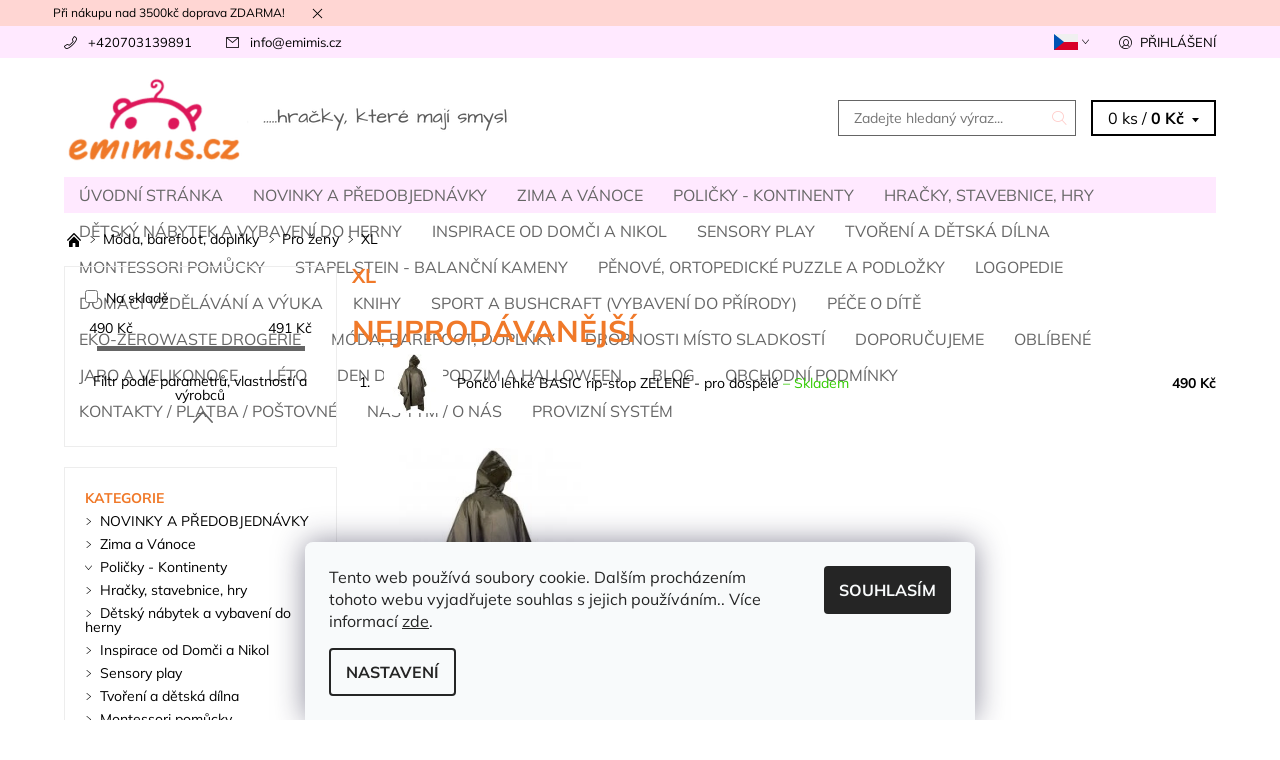

--- FILE ---
content_type: text/html; charset=utf-8
request_url: https://www.emimis.cz/xl/
body_size: 32799
content:
<!DOCTYPE html>
<html id="css" xml:lang='cs' lang='cs' class="external-fonts-loaded">
    <head>
        <link rel="preconnect" href="https://cdn.myshoptet.com" /><link rel="dns-prefetch" href="https://cdn.myshoptet.com" /><link rel="preload" href="https://cdn.myshoptet.com/prj/dist/master/cms/libs/jquery/jquery-1.11.3.min.js" as="script" />        <script>
dataLayer = [];
dataLayer.push({'shoptet' : {
    "pageId": 1419,
    "pageType": "category",
    "currency": "CZK",
    "currencyInfo": {
        "decimalSeparator": ",",
        "exchangeRate": 1,
        "priceDecimalPlaces": 0,
        "symbol": "K\u010d",
        "symbolLeft": 0,
        "thousandSeparator": " "
    },
    "language": "cs",
    "projectId": 488330,
    "category": {
        "guid": "ccc53ced-6f9d-11ec-8496-b8ca3a6063f8",
        "path": "M\u00f3da, barefoot, dopl\u0148ky | Pro \u017eeny | XL",
        "parentCategoryGuid": "6ca98a7e-6f9c-11ec-8496-b8ca3a6063f8"
    },
    "cartInfo": {
        "id": null,
        "freeShipping": false,
        "freeShippingFrom": 3499,
        "leftToFreeGift": {
            "formattedPrice": "0 K\u010d",
            "priceLeft": 0
        },
        "freeGift": false,
        "leftToFreeShipping": {
            "priceLeft": 3499,
            "dependOnRegion": 0,
            "formattedPrice": "3 499 K\u010d"
        },
        "discountCoupon": [],
        "getNoBillingShippingPrice": {
            "withoutVat": 0,
            "vat": 0,
            "withVat": 0
        },
        "cartItems": [],
        "taxMode": "ORDINARY"
    },
    "cart": [],
    "customer": {
        "priceRatio": 1,
        "priceListId": 1,
        "groupId": null,
        "registered": false,
        "mainAccount": false
    }
}});
dataLayer.push({'cookie_consent' : {
    "marketing": "denied",
    "analytics": "denied"
}});
document.addEventListener('DOMContentLoaded', function() {
    shoptet.consent.onAccept(function(agreements) {
        if (agreements.length == 0) {
            return;
        }
        dataLayer.push({
            'cookie_consent' : {
                'marketing' : (agreements.includes(shoptet.config.cookiesConsentOptPersonalisation)
                    ? 'granted' : 'denied'),
                'analytics': (agreements.includes(shoptet.config.cookiesConsentOptAnalytics)
                    ? 'granted' : 'denied')
            },
            'event': 'cookie_consent'
        });
    });
});
</script>

        <meta http-equiv="content-type" content="text/html; charset=utf-8" />
        <title>XL - Emimis.cz</title>

        <meta name="viewport" content="width=device-width, initial-scale=1.0" />
        <meta name="format-detection" content="telephone=no" />

        
            <meta property="og:type" content="website"><meta property="og:site_name" content="emimis.cz"><meta property="og:url" content="https://www.emimis.cz/xl/"><meta property="og:title" content="XL - Emimis.cz"><meta name="author" content="Emimis.cz"><meta name="web_author" content="Shoptet.cz"><meta name="dcterms.rightsHolder" content="www.emimis.cz"><meta name="robots" content="index,follow"><meta property="og:image" content="https://cdn.myshoptet.com/usr/www.emimis.cz/user/logos/logo-tenke-cj.png?t=1768652462"><meta property="og:description" content="XL, Emimis.cz"><meta name="description" content="XL, Emimis.cz">
        


        
        <noscript>
            <style media="screen">
                #category-filter-hover {
                    display: block !important;
                }
            </style>
        </noscript>
        
    <link href="https://cdn.myshoptet.com/prj/dist/master/cms/templates/frontend_templates/shared/css/font-face/mulish.css" rel="stylesheet"><link href="https://cdn.myshoptet.com/prj/dist/master/shop/dist/font-shoptet-06.css.e6903393d3bd5aa27e58.css" rel="stylesheet">    <script>
    var oldBrowser = false;
    </script>
    <!--[if lt IE 9]>
        <script src="https://cdnjs.cloudflare.com/ajax/libs/html5shiv/3.7.3/html5shiv.js"></script>
        <script>
            var oldBrowser = '<strong>Upozornění!</strong> Používáte zastaralý prohlížeč, který již není podporován. Prosím <a href="https://www.whatismybrowser.com/" target="_blank" rel="nofollow">aktualizujte svůj prohlížeč</a> a zvyšte své UX.';
        </script>
    <![endif]-->

        <style>:root {--color-primary: #ffccc9;--color-primary-h: 3;--color-primary-s: 100%;--color-primary-l: 89%;--color-primary-hover: #ffccc9;--color-primary-hover-h: 3;--color-primary-hover-s: 100%;--color-primary-hover-l: 89%;--color-secondary: #fd6864;--color-secondary-h: 2;--color-secondary-s: 97%;--color-secondary-l: 69%;--color-secondary-hover: #656565;--color-secondary-hover-h: 0;--color-secondary-hover-s: 0%;--color-secondary-hover-l: 40%;--color-tertiary: #000000;--color-tertiary-h: 0;--color-tertiary-s: 0%;--color-tertiary-l: 0%;--color-tertiary-hover: #000000;--color-tertiary-hover-h: 0;--color-tertiary-hover-s: 0%;--color-tertiary-hover-l: 0%;--color-header-background: #ffffff;--template-font: "Mulish";--template-headings-font: "Mulish";--header-background-url: none;--cookies-notice-background: #F8FAFB;--cookies-notice-color: #252525;--cookies-notice-button-hover: #27263f;--cookies-notice-link-hover: #3b3a5f;--templates-update-management-preview-mode-content: "Náhled aktualizací šablony je aktivní pro váš prohlížeč."}</style>

        <style>:root {--logo-x-position: 10px;--logo-y-position: 10px;--front-image-x-position: 0px;--front-image-y-position: 0px;}</style>

        <link href="https://cdn.myshoptet.com/prj/dist/master/shop/dist/main-06.css.864c5a6d54b488b8ad20.css" rel="stylesheet" media="screen" />

        <link rel="stylesheet" href="https://cdn.myshoptet.com/prj/dist/master/cms/templates/frontend_templates/_/css/print.css" media="print" />
                            <link rel="shortcut icon" href="/favicon.ico" type="image/x-icon" />
                                    <link rel="canonical" href="https://www.emimis.cz/xl/" />
        
                    <link rel="alternate" hreflang="cs" href="https://www.emimis.cz/xl/" />
                    <link rel="alternate" hreflang="en" href="https://www.emimis.cz/en/xl/" />
                    <link rel="alternate" hreflang="de" href="https://www.emimis.cz/de/xl/" />
        
                    <link rel="alternate" hreflang="x-default" href="https://www.emimis.cz/xl/" />
        
        
                
                    
                <script>var shoptet = shoptet || {};shoptet.abilities = {"about":{"generation":2,"id":"06"},"config":{"category":{"product":{"image_size":"detail_alt_1"}},"navigation_breakpoint":991,"number_of_active_related_products":2,"product_slider":{"autoplay":false,"autoplay_speed":3000,"loop":true,"navigation":true,"pagination":true,"shadow_size":0}},"elements":{"recapitulation_in_checkout":true},"feature":{"directional_thumbnails":false,"extended_ajax_cart":false,"extended_search_whisperer":false,"fixed_header":false,"images_in_menu":false,"product_slider":false,"simple_ajax_cart":true,"smart_labels":false,"tabs_accordion":false,"tabs_responsive":false,"top_navigation_menu":false,"user_action_fullscreen":false}};shoptet.design = {"template":{"name":"Soul","colorVariant":"06-one"},"layout":{"homepage":"catalog3","subPage":"catalog3","productDetail":"catalog3"},"colorScheme":{"conversionColor":"#fd6864","conversionColorHover":"#656565","color1":"#ffccc9","color2":"#ffccc9","color3":"#000000","color4":"#000000"},"fonts":{"heading":"Mulish","text":"Mulish"},"header":{"backgroundImage":null,"image":null,"logo":"https:\/\/www.emimis.czuser\/logos\/logo-tenke-cj.png","color":"#ffffff"},"background":{"enabled":false,"color":null,"image":null}};shoptet.config = {};shoptet.events = {};shoptet.runtime = {};shoptet.content = shoptet.content || {};shoptet.updates = {};shoptet.messages = [];shoptet.messages['lightboxImg'] = "Obrázek";shoptet.messages['lightboxOf'] = "z";shoptet.messages['more'] = "Více";shoptet.messages['cancel'] = "Zrušit";shoptet.messages['removedItem'] = "Položka byla odstraněna z košíku.";shoptet.messages['discountCouponWarning'] = "Zapomněli jste uplatnit slevový kupón. Pro pokračování jej uplatněte pomocí tlačítka vedle vstupního pole, nebo jej smažte.";shoptet.messages['charsNeeded'] = "Prosím, použijte minimálně 3 znaky!";shoptet.messages['invalidCompanyId'] = "Neplané IČ, povoleny jsou pouze číslice";shoptet.messages['needHelp'] = "Potřebujete pomoc?";shoptet.messages['showContacts'] = "Zobrazit kontakty";shoptet.messages['hideContacts'] = "Skrýt kontakty";shoptet.messages['ajaxError'] = "Došlo k chybě; obnovte prosím stránku a zkuste to znovu.";shoptet.messages['variantWarning'] = "Zvolte prosím variantu produktu.";shoptet.messages['chooseVariant'] = "Zvolte variantu";shoptet.messages['unavailableVariant'] = "Tato varianta není dostupná a není možné ji objednat.";shoptet.messages['withVat'] = "včetně DPH";shoptet.messages['withoutVat'] = "bez DPH";shoptet.messages['toCart'] = "Do košíku";shoptet.messages['emptyCart'] = "Prázdný košík";shoptet.messages['change'] = "Změnit";shoptet.messages['chosenBranch'] = "Zvolená pobočka";shoptet.messages['validatorRequired'] = "Povinné pole";shoptet.messages['validatorEmail'] = "Prosím vložte platnou e-mailovou adresu";shoptet.messages['validatorUrl'] = "Prosím vložte platnou URL adresu";shoptet.messages['validatorDate'] = "Prosím vložte platné datum";shoptet.messages['validatorNumber'] = "Vložte číslo";shoptet.messages['validatorDigits'] = "Prosím vložte pouze číslice";shoptet.messages['validatorCheckbox'] = "Zadejte prosím všechna povinná pole";shoptet.messages['validatorConsent'] = "Bez souhlasu nelze odeslat.";shoptet.messages['validatorPassword'] = "Hesla se neshodují";shoptet.messages['validatorInvalidPhoneNumber'] = "Vyplňte prosím platné telefonní číslo bez předvolby.";shoptet.messages['validatorInvalidPhoneNumberSuggestedRegion'] = "Neplatné číslo — navržený region: %1";shoptet.messages['validatorInvalidCompanyId'] = "Neplatné IČ, musí být ve tvaru jako %1";shoptet.messages['validatorFullName'] = "Nezapomněli jste příjmení?";shoptet.messages['validatorHouseNumber'] = "Prosím zadejte správné číslo domu";shoptet.messages['validatorZipCode'] = "Zadané PSČ neodpovídá zvolené zemi";shoptet.messages['validatorShortPhoneNumber'] = "Telefonní číslo musí mít min. 8 znaků";shoptet.messages['choose-personal-collection'] = "Prosím vyberte místo doručení u osobního odběru, není zvoleno.";shoptet.messages['choose-external-shipping'] = "Upřesněte prosím vybraný způsob dopravy";shoptet.messages['choose-ceska-posta'] = "Pobočka České Pošty není určena, zvolte prosím některou";shoptet.messages['choose-hupostPostaPont'] = "Pobočka Maďarské pošty není vybrána, zvolte prosím nějakou";shoptet.messages['choose-postSk'] = "Pobočka Slovenské pošty není zvolena, vyberte prosím některou";shoptet.messages['choose-ulozenka'] = "Pobočka Uloženky nebyla zvolena, prosím vyberte některou";shoptet.messages['choose-zasilkovna'] = "Pobočka Zásilkovny nebyla zvolena, prosím vyberte některou";shoptet.messages['choose-ppl-cz'] = "Pobočka PPL ParcelShop nebyla vybrána, vyberte prosím jednu";shoptet.messages['choose-glsCz'] = "Pobočka GLS ParcelShop nebyla zvolena, prosím vyberte některou";shoptet.messages['choose-dpd-cz'] = "Ani jedna z poboček služby DPD Parcel Shop nebyla zvolená, prosím vyberte si jednu z možností.";shoptet.messages['watchdogType'] = "Je zapotřebí vybrat jednu z možností u sledování produktu.";shoptet.messages['watchdog-consent-required'] = "Musíte zaškrtnout všechny povinné souhlasy";shoptet.messages['watchdogEmailEmpty'] = "Prosím vyplňte e-mail";shoptet.messages['privacyPolicy'] = 'Musíte souhlasit s ochranou osobních údajů';shoptet.messages['amountChanged'] = '(množství bylo změněno)';shoptet.messages['unavailableCombination'] = 'Není k dispozici v této kombinaci';shoptet.messages['specifyShippingMethod'] = 'Upřesněte dopravu';shoptet.messages['PIScountryOptionMoreBanks'] = 'Možnost platby z %1 bank';shoptet.messages['PIScountryOptionOneBank'] = 'Možnost platby z 1 banky';shoptet.messages['PIScurrencyInfoCZK'] = 'V měně CZK lze zaplatit pouze prostřednictvím českých bank.';shoptet.messages['PIScurrencyInfoHUF'] = 'V měně HUF lze zaplatit pouze prostřednictvím maďarských bank.';shoptet.messages['validatorVatIdWaiting'] = "Ověřujeme";shoptet.messages['validatorVatIdValid'] = "Ověřeno";shoptet.messages['validatorVatIdInvalid'] = "DIČ se nepodařilo ověřit, i přesto můžete objednávku dokončit";shoptet.messages['validatorVatIdInvalidOrderForbid'] = "Zadané DIČ nelze nyní ověřit, protože služba ověřování je dočasně nedostupná. Zkuste opakovat zadání později, nebo DIČ vymažte s vaši objednávku dokončete v režimu OSS. Případně kontaktujte prodejce.";shoptet.messages['validatorVatIdInvalidOssRegime'] = "Zadané DIČ nemůže být ověřeno, protože služba ověřování je dočasně nedostupná. Vaše objednávka bude dokončena v režimu OSS. Případně kontaktujte prodejce.";shoptet.messages['previous'] = "Předchozí";shoptet.messages['next'] = "Následující";shoptet.messages['close'] = "Zavřít";shoptet.messages['imageWithoutAlt'] = "Tento obrázek nemá popisek";shoptet.messages['newQuantity'] = "Nové množství:";shoptet.messages['currentQuantity'] = "Aktuální množství:";shoptet.messages['quantityRange'] = "Prosím vložte číslo v rozmezí %1 a %2";shoptet.messages['skipped'] = "Přeskočeno";shoptet.messages.validator = {};shoptet.messages.validator.nameRequired = "Zadejte jméno a příjmení.";shoptet.messages.validator.emailRequired = "Zadejte e-mailovou adresu (např. jan.novak@example.com).";shoptet.messages.validator.phoneRequired = "Zadejte telefonní číslo.";shoptet.messages.validator.messageRequired = "Napište komentář.";shoptet.messages.validator.descriptionRequired = shoptet.messages.validator.messageRequired;shoptet.messages.validator.captchaRequired = "Vyplňte bezpečnostní kontrolu.";shoptet.messages.validator.consentsRequired = "Potvrďte svůj souhlas.";shoptet.messages.validator.scoreRequired = "Zadejte počet hvězdiček.";shoptet.messages.validator.passwordRequired = "Zadejte heslo, které bude obsahovat min. 4 znaky.";shoptet.messages.validator.passwordAgainRequired = shoptet.messages.validator.passwordRequired;shoptet.messages.validator.currentPasswordRequired = shoptet.messages.validator.passwordRequired;shoptet.messages.validator.birthdateRequired = "Zadejte datum narození.";shoptet.messages.validator.billFullNameRequired = "Zadejte jméno a příjmení.";shoptet.messages.validator.deliveryFullNameRequired = shoptet.messages.validator.billFullNameRequired;shoptet.messages.validator.billStreetRequired = "Zadejte název ulice.";shoptet.messages.validator.deliveryStreetRequired = shoptet.messages.validator.billStreetRequired;shoptet.messages.validator.billHouseNumberRequired = "Zadejte číslo domu.";shoptet.messages.validator.deliveryHouseNumberRequired = shoptet.messages.validator.billHouseNumberRequired;shoptet.messages.validator.billZipRequired = "Zadejte PSČ.";shoptet.messages.validator.deliveryZipRequired = shoptet.messages.validator.billZipRequired;shoptet.messages.validator.billCityRequired = "Zadejte název města.";shoptet.messages.validator.deliveryCityRequired = shoptet.messages.validator.billCityRequired;shoptet.messages.validator.companyIdRequired = "Zadejte IČ.";shoptet.messages.validator.vatIdRequired = "Zadejte DIČ.";shoptet.messages.validator.billCompanyRequired = "Zadejte název společnosti.";shoptet.messages['loading'] = "Načítám…";shoptet.messages['stillLoading'] = "Stále načítám…";shoptet.messages['loadingFailed'] = "Načtení se nezdařilo. Zkuste to znovu.";shoptet.messages['productsSorted'] = "Produkty seřazeny.";shoptet.messages['formLoadingFailed'] = "Formulář se nepodařilo načíst. Zkuste to prosím znovu.";shoptet.messages.moreInfo = "Více informací";shoptet.config.orderingProcess = {active: false,step: false};shoptet.config.documentsRounding = '3';shoptet.config.documentPriceDecimalPlaces = '0';shoptet.config.thousandSeparator = ' ';shoptet.config.decSeparator = ',';shoptet.config.decPlaces = '0';shoptet.config.decPlacesSystemDefault = '2';shoptet.config.currencySymbol = 'Kč';shoptet.config.currencySymbolLeft = '0';shoptet.config.defaultVatIncluded = 1;shoptet.config.defaultProductMaxAmount = 9999;shoptet.config.inStockAvailabilityId = -1;shoptet.config.defaultProductMaxAmount = 9999;shoptet.config.inStockAvailabilityId = -1;shoptet.config.cartActionUrl = '/action/Cart';shoptet.config.advancedOrderUrl = '/action/Cart/GetExtendedOrder/';shoptet.config.cartContentUrl = '/action/Cart/GetCartContent/';shoptet.config.stockAmountUrl = '/action/ProductStockAmount/';shoptet.config.addToCartUrl = '/action/Cart/addCartItem/';shoptet.config.removeFromCartUrl = '/action/Cart/deleteCartItem/';shoptet.config.updateCartUrl = '/action/Cart/setCartItemAmount/';shoptet.config.addDiscountCouponUrl = '/action/Cart/addDiscountCoupon/';shoptet.config.setSelectedGiftUrl = '/action/Cart/setSelectedGift/';shoptet.config.rateProduct = '/action/ProductDetail/RateProduct/';shoptet.config.customerDataUrl = '/action/OrderingProcess/step2CustomerAjax/';shoptet.config.registerUrl = '/registrace/';shoptet.config.agreementCookieName = 'site-agreement';shoptet.config.cookiesConsentUrl = '/action/CustomerCookieConsent/';shoptet.config.cookiesConsentIsActive = 1;shoptet.config.cookiesConsentOptAnalytics = 'analytics';shoptet.config.cookiesConsentOptPersonalisation = 'personalisation';shoptet.config.cookiesConsentOptNone = 'none';shoptet.config.cookiesConsentRefuseDuration = 7;shoptet.config.cookiesConsentName = 'CookiesConsent';shoptet.config.agreementCookieExpire = 30;shoptet.config.cookiesConsentSettingsUrl = '/cookies-settings/';shoptet.config.fonts = {"google":{"attributes":"400,700,900:latin-ext","families":["Mulish"],"urls":["https:\/\/cdn.myshoptet.com\/prj\/dist\/master\/cms\/templates\/frontend_templates\/shared\/css\/font-face\/mulish.css"]},"custom":{"families":["shoptet"],"urls":["https:\/\/cdn.myshoptet.com\/prj\/dist\/master\/shop\/dist\/font-shoptet-06.css.e6903393d3bd5aa27e58.css"]}};shoptet.config.mobileHeaderVersion = '1';shoptet.config.fbCAPIEnabled = false;shoptet.config.fbPixelEnabled = true;shoptet.config.fbCAPIUrl = '/action/FacebookCAPI/';shoptet.content.regexp = /strana-[0-9]+[\/]/g;shoptet.content.colorboxHeader = '<div class="colorbox-html-content">';shoptet.content.colorboxFooter = '</div>';shoptet.customer = {};shoptet.csrf = shoptet.csrf || {};shoptet.csrf.token = 'csrf_0kqHszuQ6e36aa6ef0395a3b';shoptet.csrf.invalidTokenModal = '<div><h2>Přihlaste se prosím znovu</h2><p>Omlouváme se, ale Váš CSRF token pravděpodobně vypršel. Abychom mohli udržet Vaši bezpečnost na co největší úrovni potřebujeme, abyste se znovu přihlásili.</p><p>Děkujeme za pochopení.</p><div><a href="/login/?backTo=%2Fxl%2F">Přihlášení</a></div></div> ';shoptet.csrf.formsSelector = 'csrf-enabled';shoptet.csrf.submitListener = true;shoptet.csrf.validateURL = '/action/ValidateCSRFToken/Index/';shoptet.csrf.refreshURL = '/action/RefreshCSRFTokenNew/Index/';shoptet.csrf.enabled = false;shoptet.config.googleAnalytics ||= {};shoptet.config.googleAnalytics.isGa4Enabled = true;shoptet.config.googleAnalytics.route ||= {};shoptet.config.googleAnalytics.route.ua = "UA";shoptet.config.googleAnalytics.route.ga4 = "GA4";shoptet.config.ums_a11y_category_page = true;shoptet.config.discussion_rating_forms = false;shoptet.config.ums_forms_redesign = false;shoptet.config.showPriceWithoutVat = '';shoptet.config.ums_a11y_login = false;</script>
        <script src="https://cdn.myshoptet.com/prj/dist/master/cms/libs/jquery/jquery-1.11.3.min.js"></script><script src="https://cdn.myshoptet.com/prj/dist/master/cms/libs/jquery/jquery-migrate-1.4.1.min.js"></script><script src="https://cdn.myshoptet.com/prj/dist/master/cms/libs/jquery/jquery-ui-1.8.24.min.js"></script>
    <script src="https://cdn.myshoptet.com/prj/dist/master/shop/dist/main-06.js.8c5f4d13342fcf9a0c71.js"></script>
<script src="https://cdn.myshoptet.com/prj/dist/master/shop/dist/shared-2g.js.aa13ef3ecca51cd89ec5.js"></script><script src="https://cdn.myshoptet.com/prj/dist/master/cms/libs/jqueryui/i18n/datepicker-cs.js"></script><script>if (window.self !== window.top) {const script = document.createElement('script');script.type = 'module';script.src = "https://cdn.myshoptet.com/prj/dist/master/shop/dist/editorPreview.js.e7168e827271d1c16a1d.js";document.body.appendChild(script);}</script>        <script>
            jQuery.extend(jQuery.cybergenicsFormValidator.messages, {
                required: "Povinné pole",
                email: "Prosím vložte platnou e-mailovou adresu",
                url: "Prosím vložte platnou URL adresu",
                date: "Prosím vložte platné datum",
                number: "Vložte číslo",
                digits: "Prosím vložte pouze číslice",
                checkbox: "Zadejte prosím všechna povinná pole",
                validatorConsent: "Bez souhlasu nelze odeslat.",
                password: "Hesla se neshodují",
                invalidPhoneNumber: "Vyplňte prosím platné telefonní číslo bez předvolby.",
                invalidCompanyId: 'Nevalidní IČ, musí mít přesně 8 čísel (před kratší IČ lze dát nuly)',
                fullName: "Nezapomněli jste příjmení?",
                zipCode: "Zadané PSČ neodpovídá zvolené zemi",
                houseNumber: "Prosím zadejte správné číslo domu",
                shortPhoneNumber: "Telefonní číslo musí mít min. 8 znaků",
                privacyPolicy: "Musíte souhlasit s ochranou osobních údajů"
            });
        </script>
                                    
                
        
        <!-- User include -->
                <!-- api 473(125) html code header -->

                <style>
                    #order-billing-methods .radio-wrapper[data-guid="688ed9eb-bb93-11ee-9337-8647f5da9d6f"]:not(.cgapplepay), #order-billing-methods .radio-wrapper[data-guid="6898680b-bb93-11ee-9337-8647f5da9d6f"]:not(.cggooglepay), #order-billing-methods .radio-wrapper[data-guid="6991a49c-bb93-11ee-9337-8647f5da9d6f"]:not(.cgapplepay), #order-billing-methods .radio-wrapper[data-guid="699b6eb5-bb93-11ee-9337-8647f5da9d6f"]:not(.cggooglepay) {
                        display: none;
                    }
                </style>
                <script type="text/javascript">
                    document.addEventListener('DOMContentLoaded', function() {
                        if (getShoptetDataLayer('pageType') === 'billingAndShipping') {
                            
                try {
                    if (window.ApplePaySession && window.ApplePaySession.canMakePayments()) {
                        
                        if (document.querySelector('#order-billing-methods .radio-wrapper[data-guid="688ed9eb-bb93-11ee-9337-8647f5da9d6f"]')) {
                            document.querySelector('#order-billing-methods .radio-wrapper[data-guid="688ed9eb-bb93-11ee-9337-8647f5da9d6f"]').classList.add('cgapplepay');
                        }
                        

                        if (document.querySelector('#order-billing-methods .radio-wrapper[data-guid="6991a49c-bb93-11ee-9337-8647f5da9d6f"]')) {
                            document.querySelector('#order-billing-methods .radio-wrapper[data-guid="6991a49c-bb93-11ee-9337-8647f5da9d6f"]').classList.add('cgapplepay');
                        }
                        
                    }
                } catch (err) {} 
            
                            
                const cgBaseCardPaymentMethod = {
                        type: 'CARD',
                        parameters: {
                            allowedAuthMethods: ["PAN_ONLY", "CRYPTOGRAM_3DS"],
                            allowedCardNetworks: [/*"AMEX", "DISCOVER", "INTERAC", "JCB",*/ "MASTERCARD", "VISA"]
                        }
                };
                
                function cgLoadScript(src, callback)
                {
                    var s,
                        r,
                        t;
                    r = false;
                    s = document.createElement('script');
                    s.type = 'text/javascript';
                    s.src = src;
                    s.onload = s.onreadystatechange = function() {
                        if ( !r && (!this.readyState || this.readyState == 'complete') )
                        {
                            r = true;
                            callback();
                        }
                    };
                    t = document.getElementsByTagName('script')[0];
                    t.parentNode.insertBefore(s, t);
                } 
                
                function cgGetGoogleIsReadyToPayRequest() {
                    return Object.assign(
                        {},
                        {
                            apiVersion: 2,
                            apiVersionMinor: 0
                        },
                        {
                            allowedPaymentMethods: [cgBaseCardPaymentMethod]
                        }
                    );
                }

                function onCgGooglePayLoaded() {
                    let paymentsClient = new google.payments.api.PaymentsClient({environment: 'PRODUCTION'});
                    paymentsClient.isReadyToPay(cgGetGoogleIsReadyToPayRequest()).then(function(response) {
                        if (response.result) {
                            
                        if (document.querySelector('#order-billing-methods .radio-wrapper[data-guid="6898680b-bb93-11ee-9337-8647f5da9d6f"]')) {
                            document.querySelector('#order-billing-methods .radio-wrapper[data-guid="6898680b-bb93-11ee-9337-8647f5da9d6f"]').classList.add('cggooglepay');
                        }
                        

                        if (document.querySelector('#order-billing-methods .radio-wrapper[data-guid="699b6eb5-bb93-11ee-9337-8647f5da9d6f"]')) {
                            document.querySelector('#order-billing-methods .radio-wrapper[data-guid="699b6eb5-bb93-11ee-9337-8647f5da9d6f"]').classList.add('cggooglepay');
                        }
                        	 	 	 	 	 
                        }
                    })
                    .catch(function(err) {});
                }
                
                cgLoadScript('https://pay.google.com/gp/p/js/pay.js', onCgGooglePayLoaded);
            
                        }
                    });
                </script> 
                
<!-- service 421(75) html code header -->
<style>
body:not(.template-07):not(.template-09):not(.template-10):not(.template-11):not(.template-12):not(.template-13):not(.template-14) #return-to-top i::before {content: 'a';}
#return-to-top i:before {content: '\e911';}
#return-to-top {
z-index: 99999999;
    position: fixed;
    bottom: 45px;
    right: 20px;
background: rgba(0, 0, 0, 0.7);
    width: 50px;
    height: 50px;
    display: block;
    text-decoration: none;
    -webkit-border-radius: 35px;
    -moz-border-radius: 35px;
    border-radius: 35px;
    display: none;
    -webkit-transition: all 0.3s linear;
    -moz-transition: all 0.3s ease;
    -ms-transition: all 0.3s ease;
    -o-transition: all 0.3s ease;
    transition: all 0.3s ease;
}
#return-to-top i {color: #fff;margin: -10px 0 0 -10px;position: relative;left: 50%;top: 50%;font-size: 19px;-webkit-transition: all 0.3s ease;-moz-transition: all 0.3s ease;-ms-transition: all 0.3s ease;-o-transition: all 0.3s ease;transition: all 0.3s ease;height: 20px;width: 20px;text-align: center;display: block;font-style: normal;}
#return-to-top:hover {
    background: rgba(0, 0, 0, 0.9);
}
#return-to-top:hover i {
    color: #fff;
}
.icon-chevron-up::before {
font-weight: bold;
}
.ordering-process #return-to-top{display: none !important;}
</style>
<!-- service 1408(1023) html code header -->
<!-- GoodyDo Addon -->
<script>
  const goodyDoEnvironment = {
      'host': 'www.emimis.cz',
      'projectId': '488330',
      'template': 'Soul',
      'lang': 'cs',
  };
</script>
<link href="https://cdn.myshoptet.com/usr/nfpomoci.myshoptet.com/user/documents/goody_do/widget.css?v=1" rel="stylesheet" />
<link href="https://cdn.myshoptet.com/usr/nfpomoci.myshoptet.com/user/documents/goody_do/template-Soul.css?v=1" rel="stylesheet" />
<!-- End of GoodyDo Addon -->
<!-- project html code header -->
<meta name="google-site-verification" content="vS-vfFik58zFhlfaMssz0E4uGuoguit7qTXWMMgdI_g" />
<meta name="msvalidate.01" content="4B4172954AD56A0135715DBB97CA2A81" />
<meta name="seznam-wmt" content="yFULbu6FSTcJ7vtpWapSivAXRByxnwoP" />
<link href="https://488330.myshoptet.com/user/documents/upload/style8.css" rel="stylesheet" />
<meta name="viewport" content="width=device-width, initial-scale=1.0">
<style>
.navigation .menu-element-link, .menu-element-wrap-active a {
	color: #666;
}
.navigation-wrap, .header-info-wrap {
  background-color: #ffe9ff;
}
#category-products-wrapper .pr-list-cart-wrap a.pr-list-detail, 
#products-found .pr-list-cart-wrap a.pr-list-detail {
	border: 1px solid #b73167;
  box-shadow: none;
  background-color: #b73167;
  color: #fff;
}
.home main {
  display: grid !important;
}
.home #content-in #3, 
.home #content-in h2 {
	display: flex;
}
.welcome {
  border: none;
  padding: 0;
  width: 100%;
	display: flex;
	flex-wrap: wrap;
	justify-content: flex-start;
  order: -2;
}
.welcome #hpbanboxes {
  order: 1;
  padding: 16px 0 0 0;
}
.welcome h1 {
  font-weight: 600!important;
  font-size: 1.5em;
  line-height: 1.5em;
  padding: 30px 0 0 0;
  order: 2;
}
.welcome p {
	order: 3;
}
#hpbanboxes a.hpbanbox {
	display: block;
  width: 50%;
	padding: 1px;
  float: left;
  box-sizing: border-box;
  opacity: 1;
	-webkit-transition: .3s ease-in-out;
	transition: .3s ease-in-out;
}
#hpbanboxes a:hover img {
	opacity: .5;
}
.product .pr-list-detail.button.button-inverse.button-small {
  padding-right: 0px !important;
  padding-left: 0px !important;
}

.img {
    max-width: 75% !important;
    height: auto;
}
.flag.flag-discount {
    background-color: #fd6864;
}

#responsivetable {
  width: 100%;
  display: table;
}
#responsivetable {
  text-align: center;
  font-size: 30px;
  font-weight: bold;
}
.animace{
  display: table-cell;
  padding: 10px;
  text-align: justify;
  transition: all .2s ease-in-out;
  height:100px!important;
}
.animace:hover {
  filter: brightness(100%);
  transform: scale(1.1);
}
.resp-table-row {
  display: table-row;
}
.resp-table-row {
  height:100px!important
}
.table-body-cell {
  display: table-cell;
}
#container {
  display: table;
}

#row  {
  display: table-row;
}
#left, #right, #middle {
  display: table-cell;
}

@media only screen and (max-width: 400px) {
  /* Tabulka telefony: */
  .animace{
  height: 3px !important;
    width: 100%;
    padding: 3px !important;
  }
}
@media only screen and (max-width: 600px) {
   #resp-table-body {      
      padding: 3px;
   }
}

#dklabBanplusNadHlavickou img, #dklabBanplusPodHlavickou img, #dklabBanplusNadPatickou img, #dklabBanplusPodPatickou img {
    display: block;
    width: 100%;
    height: 300px;
}
.products>div {
    border-color: #ffff;
}
.header-level-1 {
        color: #fac;
}

.welcome h1 {
    font-weight: 400;
}
h1 {
    margin-bottom: 1.875rem;
    font-size: 20px;
    letter-spacing: -0.25px;
}
.pr-list-detail large-12 medium-12 small-12 button button-inverse button-small::before
{
   content: "vyberte barvu";
   }
   /*Honza Code*/
   .product:hover .pr-list-hover-info:after{
   display:none;
   }
   .product:hover .pr-list-info, .product:hover .pr-list-product-name, .product:hover .category-appendix {
    color: #000;
}
.product:hover .pr-list-pcs, .product:hover .button-inverse, .product:hover .button.button-success-inverse {
    background-color: #b73167;
    border-color: #b73167;
}
.product:hover .button-inverse {
    color: white;
}
.pr-list-parametes{
display:none;
}
.product{
  transition: 0.3s;
}
.product:hover{
    box-shadow: 0 4px 8px 0 rgb(0 0 0 / 20%), 0 6px 20px 0 rgb(0 0 0 / 19%);
}
.id-1674 .pr-list-cart-wrap, .id-1671 .pr-list-cart-wrap, .id-1668 .pr-list-cart-wrap{
display:none;
}
/* ADV Styles*/

.cara{
    border: solid #000;
    max-width: 50%;
    border-width: 1px 0 0;
    clear: both;
    margin: 2.25rem auto;
    height: 0;
}

.row {
  display: flex;
  flex-wrap: wrap;
  padding: 0 4px;
}

/* Create four equal columns that sits next to each other */
.column {
  flex: 25%;
  max-width: 25%;
  padding: 0 4px;
}

.column img {
  margin-top: 8px;
  vertical-align: middle;
  width: 100%;
}

/* Responsive layout - makes a two column-layout instead of four columns */
@media screen and (max-width: 800px) {
  .column {
    flex: 50%;
    max-width: 50%;
  }
}

/* Responsive layout - makes the two columns stack on top of each other instead of next to each other */
@media screen and (max-width: 600px) {
  .column {
    flex: 100%;
    max-width: 100%;
  }
}

@media screen and (min-width: 992px) {
 .homepage-banners-wrap {
   	width: 75%;
    float: right;
}
}
.homepage-banners-wrap {
	margin:auto;
}

.button.button-success, .button.button-success-inverse {
  background: #b73167;
  border-color: #b73167;
  box-shadow: 0 0 0 2px #b73167 inset;
  color: white;
}
blockquote {
  font-size: 1.5em;
  font-weight: 700;
}
footer {
  background-image: url('https://www.emimis.cz/user/documents/upload/design/bgwave-pink2.png');
  background-repeat: no-repeat;
  background-position: top center;
}
.footer-wrap {
  background-color: transparent!important;
}
</style>

        <!-- /User include -->
                                <!-- Global site tag (gtag.js) - Google Analytics -->
    <script async src="https://www.googletagmanager.com/gtag/js?id=G-XBRSB4WJR4"></script>
    <script>
        
        window.dataLayer = window.dataLayer || [];
        function gtag(){dataLayer.push(arguments);}
        

                    console.debug('default consent data');

            gtag('consent', 'default', {"ad_storage":"denied","analytics_storage":"denied","ad_user_data":"denied","ad_personalization":"denied","wait_for_update":500});
            dataLayer.push({
                'event': 'default_consent'
            });
        
        gtag('js', new Date());

                gtag('config', 'UA-249312416-1', { 'groups': "UA" });
        
                gtag('config', 'G-XBRSB4WJR4', {"groups":"GA4","send_page_view":false,"content_group":"category","currency":"CZK","page_language":"cs"});
        
                gtag('config', 'AW-11023282958', {"allow_enhanced_conversions":true});
        
        
        
        
        
                    gtag('event', 'page_view', {"send_to":"GA4","page_language":"cs","content_group":"category","currency":"CZK"});
        
        
        
        
        
        
        
        
        
        
        
        
        
        document.addEventListener('DOMContentLoaded', function() {
            if (typeof shoptet.tracking !== 'undefined') {
                for (var id in shoptet.tracking.bannersList) {
                    gtag('event', 'view_promotion', {
                        "send_to": "UA",
                        "promotions": [
                            {
                                "id": shoptet.tracking.bannersList[id].id,
                                "name": shoptet.tracking.bannersList[id].name,
                                "position": shoptet.tracking.bannersList[id].position
                            }
                        ]
                    });
                }
            }

            shoptet.consent.onAccept(function(agreements) {
                if (agreements.length !== 0) {
                    console.debug('gtag consent accept');
                    var gtagConsentPayload =  {
                        'ad_storage': agreements.includes(shoptet.config.cookiesConsentOptPersonalisation)
                            ? 'granted' : 'denied',
                        'analytics_storage': agreements.includes(shoptet.config.cookiesConsentOptAnalytics)
                            ? 'granted' : 'denied',
                                                                                                'ad_user_data': agreements.includes(shoptet.config.cookiesConsentOptPersonalisation)
                            ? 'granted' : 'denied',
                        'ad_personalization': agreements.includes(shoptet.config.cookiesConsentOptPersonalisation)
                            ? 'granted' : 'denied',
                        };
                    console.debug('update consent data', gtagConsentPayload);
                    gtag('consent', 'update', gtagConsentPayload);
                    dataLayer.push(
                        { 'event': 'update_consent' }
                    );
                }
            });
        });
    </script>

                <!-- Facebook Pixel Code -->
<script type="text/plain" data-cookiecategory="analytics">
!function(f,b,e,v,n,t,s){if(f.fbq)return;n=f.fbq=function(){n.callMethod?
            n.callMethod.apply(n,arguments):n.queue.push(arguments)};if(!f._fbq)f._fbq=n;
            n.push=n;n.loaded=!0;n.version='2.0';n.queue=[];t=b.createElement(e);t.async=!0;
            t.src=v;s=b.getElementsByTagName(e)[0];s.parentNode.insertBefore(t,s)}(window,
            document,'script','//connect.facebook.net/en_US/fbevents.js');
$(document).ready(function(){
fbq('set', 'autoConfig', 'false', '3218073815098659')
fbq("init", "3218073815098659", {}, { agent:"plshoptet" });
fbq("track", "PageView",{}, {"eventID":"f3b8f75a2e60c75ec9b128e566c3f1d3"});
window.dataLayer = window.dataLayer || [];
dataLayer.push({"fbpixel": "loaded","event": "fbloaded"});
fbq("track", "ViewCategory", {"content_name":"XL","content_category":"XL","content_ids":["MT10628001"],"content_type":"product"}, {"eventID":"f3b8f75a2e60c75ec9b128e566c3f1d3"});
});
</script>
<noscript>
<img height="1" width="1" style="display:none" src="https://www.facebook.com/tr?id=3218073815098659&ev=PageView&noscript=1"/>
</noscript>
<!-- End Facebook Pixel Code -->

                                                    </head>
    <body class="desktop id-1419 in-xl template-06 type-category page-category ajax-add-to-cart">
        <div id="fb-root"></div>
        <script>
            window.fbAsyncInit = function() {
                FB.init({
//                    appId            : 'your-app-id',
                    autoLogAppEvents : true,
                    xfbml            : true,
                    version          : 'v19.0'
                });
            };
        </script>
        <script async defer crossorigin="anonymous" src="https://connect.facebook.net/cs_CZ/sdk.js"></script>    <div class="site-msg information small-12">
        <div class="row small-12">
            <div class="column">
                <div class="text">
                    Při nákupu nad 3500kč doprava ZDARMA!
                </div>

                <div class="close js-close-information-msg"></div>
            </div>
        </div>
    </div>
<div id="main-wrapper"><div id="main-wrapper-in"><header id="header"><div class="header-info-wrap">
    <div class="row">
                                    
                <ul class="header-contacts list-inline large-6 medium-6 small-12 columns">
                                                                                                            <li class="header-phone menu-element-link icon-phone-before">
                            <a href="tel:+420703139891" title="Telefon">+420703139891</a>
                        </li>
                                                                <li class="header-email menu-element-link icon-mail-before">
                                                            <a href="mailto:info&#64;emimis.cz">info<!---->&#64;<!---->emimis.cz</a>
                                                    </li>
                                    </ul><ul class="currency-switcher large-6 medium-6 small-6 columns text-right list-inline currency-switcher--languages">
            
                                                                    <li class="currency menu-element-wrap menu-element-link currency--languages">
                        <div class="active icon-arrow-down-after">
                            <svg aria-hidden="true" style="position: absolute; width: 0; height: 0; overflow: hidden;" version="1.1" xmlns="http://www.w3.org/2000/svg" xmlns:xlink="http://www.w3.org/1999/xlink"><defs><symbol id="shp-flag-CZ" viewBox="0 0 32 32"><title>CZ</title><path fill="#0052b4" style="fill: var(--color20, #0052b4)" d="M0 5.334h32v21.333h-32v-21.333z"></path><path fill="#d80027" style="fill: var(--color19, #d80027)" d="M32 16v10.666h-32l13.449-10.666z"></path><path fill="#f0f0f0" style="fill: var(--color21, #f0f0f0)" d="M32 5.334v10.666h-18.551l-13.449-10.666z"></path></symbol><symbol id="shp-flag-GB" viewBox="0 0 32 32"><title>GB</title><path fill="#f0f0f0" style="fill: var(--color21, #f0f0f0)" d="M0 5.333h32v21.334h-32v-21.334z"></path><path fill="#d80027" style="fill: var(--color19, #d80027)" d="M18 5.333h-4v8.667h-14v4h14v8.667h4v-8.667h14v-4h-14z"></path><path fill="#0052b4" style="fill: var(--color20, #0052b4)" d="M24.612 19.71l7.388 4.105v-4.105z"></path><path fill="#0052b4" style="fill: var(--color20, #0052b4)" d="M19.478 19.71l12.522 6.957v-1.967l-8.981-4.989z"></path><path fill="#0052b4" style="fill: var(--color20, #0052b4)" d="M28.665 26.666l-9.186-5.104v5.104z"></path><path fill="#f0f0f0" style="fill: var(--color21, #f0f0f0)" d="M19.478 19.71l12.522 6.957v-1.967l-8.981-4.989z"></path><path fill="#d80027" style="fill: var(--color19, #d80027)" d="M19.478 19.71l12.522 6.957v-1.967l-8.981-4.989z"></path><path fill="#0052b4" style="fill: var(--color20, #0052b4)" d="M5.646 19.71l-5.646 3.137v-3.137z"></path><path fill="#0052b4" style="fill: var(--color20, #0052b4)" d="M12.522 20.594v6.072h-10.929z"></path><path fill="#d80027" style="fill: var(--color19, #d80027)" d="M8.981 19.71l-8.981 4.989v1.967l12.522-6.957z"></path><path fill="#0052b4" style="fill: var(--color20, #0052b4)" d="M7.388 12.29l-7.388-4.105v4.105z"></path><path fill="#0052b4" style="fill: var(--color20, #0052b4)" d="M12.522 12.29l-12.522-6.957v1.967l8.981 4.989z"></path><path fill="#0052b4" style="fill: var(--color20, #0052b4)" d="M3.335 5.333l9.186 5.104v-5.104z"></path><path fill="#f0f0f0" style="fill: var(--color21, #f0f0f0)" d="M12.522 12.29l-12.522-6.957v1.967l8.981 4.989z"></path><path fill="#d80027" style="fill: var(--color19, #d80027)" d="M12.522 12.29l-12.522-6.957v1.967l8.981 4.989z"></path><path fill="#0052b4" style="fill: var(--color20, #0052b4)" d="M26.354 12.29l5.646-3.137v3.137z"></path><path fill="#0052b4" style="fill: var(--color20, #0052b4)" d="M19.478 11.405v-6.072h10.929z"></path><path fill="#d80027" style="fill: var(--color19, #d80027)" d="M23.019 12.29l8.981-4.989v-1.967l-12.522 6.957z"></path></symbol><symbol id="shp-flag-DE" viewBox="0 0 32 32"><title>DE</title><path fill="#d80027" style="fill: var(--color19, #d80027)" d="M0 5.333h32v21.334h-32v-21.334z"></path><path fill="#000" style="fill: var(--color9, #000)" d="M0 5.333h32v7.111h-32v-7.111z"></path><path fill="#ffda44" style="fill: var(--color17, #ffda44)" d="M0 19.555h32v7.111h-32v-7.111z"></path></symbol></defs></svg>
                            <svg class="shp-flag shp-flag-CZ">
                                <use xlink:href="#shp-flag-CZ"></use>
                            </svg>
                        </div>
                        <ul class="menu-element-submenu align-left hover-hidden">
                                                            <li class="dropdown__item dropdown__item--title">Měna</li>
                                                                    <li>
                                        <a href="/action/Currency/changeCurrency/?currencyCode=CZK" class="icon-arrow-right-before currency--link" title="CZK" rel="nofollow">CZK</a>
                                    </li>
                                                                    <li>
                                        <a href="/action/Currency/changeCurrency/?currencyCode=EUR" class="icon-arrow-right-before currency--link" title="EUR" rel="nofollow">EUR</a>
                                    </li>
                                                                                        <li class="dropdown__item dropdown__item--title">Jazyky</li>
                                                            <li>
                                    <a href="/action/Language/changeLanguage/?language=cs" class="icon-arrow-right-before currency--link" title="Čeština" rel="nofollow">Čeština</a>
                                </li>
                                                            <li>
                                    <a href="/action/Language/changeLanguage/?language=en" class="icon-arrow-right-before currency--link" title="English" rel="nofollow">English</a>
                                </li>
                                                            <li>
                                    <a href="/action/Language/changeLanguage/?language=de" class="icon-arrow-right-before currency--link" title="Deutsch" rel="nofollow">Deutsch</a>
                                </li>
                                                    </ul>
                    </li>
                            
            
                                <li id="top-links">
                                             <ul class="responsive-mobile-hidden box-account-links list-inline"><li class="menu-element-link icon-login-before"><a class="icon-account-login" href="/login/?backTo=%2Fxl%2F" title="Přihlášení" data-testid="signin" rel="nofollow">Přihlášení</a></li></ul>
                </li>
            
        </ul>
    </div>
</div>

<div class="row">
    <div class="columns">
        <div class="header-in-wrap valign-middle-block large-12 medium-12 small-12">
            
                                                <div class="large-6 medium-6 small-12 columns">
                                                             <a href="/" id="logo" class="clearfix" title="Emimis.cz" data-testid="linkWebsiteLogo"><img src="https://cdn.myshoptet.com/usr/www.emimis.cz/user/logos/logo-tenke-cj.png" alt="Emimis.cz" /></a>
                </div><ul class="header-in large-6 medium-6 small-12 columns text-right list-inline valign-top-inline">
                
                                        <li class="header-seachform-wrap" itemscope itemtype="https://schema.org/WebSite">
                        <meta itemprop="headline" content="XL"/>
<meta itemprop="url" content="https://www.emimis.cz"/>
        <meta itemprop="text" content="XL, Emimis.cz"/>

                        <form class="search-whisperer-wrap search-whisperer-wrap-v1" action="/action/ProductSearch/prepareString/" method="post" itemprop="potentialAction" itemscope itemtype="https://schema.org/SearchAction" data-testid="searchForm">
                            <fieldset>
                                <meta itemprop="target" content="https://www.emimis.cz/vyhledavani/?string={string}"/>
                                <input type="hidden" name="language" value="cs" />
                                <input type="search" name="string" itemprop="query-input" class="query-input s-word" placeholder="Zadejte hledaný výraz..." autocomplete="off" data-testid="searchInput" /><button type="submit" class="search-submit icon-magnifier-after" value="Hledat" data-testid="searchBtn"></button>
                                <div class="search-whisperer-container-js"></div>
                                <div class="search-notice large-12 medium-12 small-12" data-testid="searchMsg">Prosím, použijte minimálně 3 znaky!</div>
                            </fieldset>
                        </form>
                    </li><li class="header-cart-wrap icon-filled-arrow-down-after menu-element-wrap place-cart-here"><div id="header-cart-wrapper" class="header-cart-wrapper menu-element-wrap">
    <a href="/kosik/" id="header-cart" class="header-cart" data-testid="headerCart" rel="nofollow">
        
        
    <span class="responsive-mobile-visible responsive-all-hidden header-cart-pieces" data-testid="headerCartCount">0 ks / </span>

        <strong class="header-cart-price" data-testid="headerCartPrice">
            0 Kč
        </strong>
    </a>

    <div id="cart-recapitulation" class="cart-recapitulation menu-element-submenu align-right hover-hidden" data-testid="popupCartWidget">
                    <div class="cart-reca-single darken tac" data-testid="cartTitle">
                Váš nákupní košík je prázdný            </div>
            </div>
</div>
</li>
                
            </ul>
            <a href="/login/?backTo=%2Fxl%2F" class="mobile-login visible-for-small-only icon-login-before" title="Přihlášení" data-testid="signin" rel="nofollow"></a>
        </div>
        
                             <nav id="menu" class="navigation-wrap clearfix"><ul class="navigation list-inline valign-top-inline left"><li class="first-line"><a href="/" id="a-home" class="menu-element-link" data-testid="headerMenuItem">Úvodní stránka</a></li><li class="menu-item-1695"><a href="/predobjednavka/" class="menu-element-link" data-testid="headerMenuItem">
    NOVINKY A PŘEDOBJEDNÁVKY
</a>
</li><li class="menu-item-2106"><a href="/vanoce/" class="menu-element-link" data-testid="headerMenuItem">
    Zima a Vánoce
</a>
</li><li class="menu-item-2247"><a href="/policky-kontinenty-2/" class="menu-element-link" data-testid="headerMenuItem">
    Poličky - Kontinenty
</a>
</li><li class="menu-item-711"><a href="/hracky--stavebnice--hry/" class="menu-element-link" data-testid="headerMenuItem">
    Hračky, stavebnice, hry
</a>
</li><li class="menu-item-3161"><a href="/detsky-nabytek-a-vybaveni-do-herny/" class="menu-element-link" data-testid="headerMenuItem">
    Dětský nábytek a vybavení do herny
</a>
</li><li class="menu-item-1668"><a href="/inspirace-od-domci-a-nikol/" class="menu-element-link" data-testid="headerMenuItem">
    Inspirace od Domči a Nikol
</a>
</li><li class="menu-item-783"><a href="/sensoryplay/" class="menu-element-link" data-testid="headerMenuItem">
    Sensory play
</a>
</li><li class="menu-item-1128"><a href="/tvoreni-a-detska-dilna/" class="menu-element-link" data-testid="headerMenuItem">
    Tvoření a dětská dílna
</a>
</li><li class="menu-item-891"><a href="/montessori-pomucky/" class="menu-element-link" data-testid="headerMenuItem">
    Montessori pomůcky
</a>
</li><li class="menu-item-1890"><a href="/stapelstein-balancni-kameny/" class="menu-element-link" data-testid="headerMenuItem">
    Stapelstein - balanční kameny
</a>
</li><li class="menu-item-1116"><a href="/masazni-koberecky/" class="menu-element-link" data-testid="headerMenuItem">
    Pěnové, ortopedické puzzle a podložky
</a>
</li><li class="menu-item-1764"><a href="/logopedie/" class="menu-element-link" data-testid="headerMenuItem">
    Logopedie
</a>
</li><li class="menu-item-1140"><a href="/domaci-vzdelavani-a-vyuka/" class="menu-element-link" data-testid="headerMenuItem">
    Domácí vzdělávání a výuka
</a>
</li><li class="menu-item-1032"><a href="/knihy/" class="menu-element-link" data-testid="headerMenuItem">
    Knihy
</a>
</li><li class="menu-item-1104"><a href="/sport-a-bushcraft--vybaveni-do-prirody/" class="menu-element-link" data-testid="headerMenuItem">
    Sport a bushcraft (vybavení do přírody)
</a>
</li><li class="menu-item-1233"><a href="/pece-o-dite/" class="menu-element-link" data-testid="headerMenuItem">
    Péče o dítě
</a>
</li><li class="menu-item-1278"><a href="/eko-zerowaste-drogerie/" class="menu-element-link" data-testid="headerMenuItem">
    Eko-zerowaste drogerie
</a>
</li><li class="menu-item-1341"><a href="/moda--barefoot--doplnky/" class="menu-element-link" data-testid="headerMenuItem">
    Móda, barefoot, doplňky
</a>
</li><li class="menu-item-1443"><a href="/drobnosti-misto-sladkosti/" class="menu-element-link" data-testid="headerMenuItem">
    Drobnosti místo sladkostí
</a>
</li><li class="menu-item-1665"><a href="/velkoobchod-mnozstevni-slevy/" class="menu-element-link" data-testid="headerMenuItem">
    Doporučujeme
</a>
</li><li class="menu-item-2172"><a href="/tipy/" class="menu-element-link" data-testid="headerMenuItem">
    Oblíbené
</a>
</li><li class="menu-item-2376"><a href="/jaro-a-velikonoce/" class="menu-element-link" data-testid="headerMenuItem">
    Jaro a Velikonoce
</a>
</li><li class="menu-item-3084"><a href="/leto/" class="menu-element-link" data-testid="headerMenuItem">
    Léto
</a>
</li><li class="menu-item-3081"><a href="/den-deti/" class="menu-element-link" data-testid="headerMenuItem">
    Den dětí
</a>
</li><li class="menu-item-2190"><a href="/halloween/" class="menu-element-link" data-testid="headerMenuItem">
    Podzim a Halloween
</a>
</li><li class="menu-item-1761"><a href="/blog/" class="menu-element-link" target="_blank" data-testid="headerMenuItem">
    Blog
</a>
</li><li class="menu-item-39"><a href="/obchodni-podminky/" class="menu-element-link" data-testid="headerMenuItem">
    Obchodní podmínky
</a>
</li><li class="menu-item-29"><a href="/kontakty-platba-postovne/" class="menu-element-link" data-testid="headerMenuItem">
    Kontakty / Platba / Poštovné
</a>
</li><li class="menu-item-1548"><a href="/nas-tym-o-nas/" class="menu-element-link" data-testid="headerMenuItem">
    Náš tým / O nás
</a>
</li><li class="menu-item--22"><a href="/affiliate-login/" class="menu-element-link" target="_blank" data-testid="headerMenuItem">
    Provizní systém
</a>
</li></ul><div id="menu-helper-wrapper" class="menu-helper-wrap menu-element-wrap right"><div id="menu-helper" class="menu-helper" data-testid="hamburgerMenu"><span class="menu-helper-line line-1"></span><span class="menu-helper-line line-2"></span><span class="menu-helper-line line-3"></span></div><ul id="menu-helper-box" class="menu-element-submenu align-right hidden-js hover-hidden"></ul></div></nav>
        
        <script>
            $(document).ready(function() {
                checkSearchForm($('.search-whisperer-wrap'), "Prosím, použijte minimálně 3 znaky!");
            });
            var userOptions = {
                carousel : {
                    stepTimer : 5000,
                    fadeTimer : 800
                }
            };
        </script>
        
    </div>
</div>
</header><div id="main" class="row"><div id="main-in" class="large-12 medium-12 small-12 columns"><div id="main-in-in"><div id="content">    <p id="navigation" class="bread-navigation" itemscope itemtype="https://schema.org/BreadcrumbList">
                                                                                                        <span id="navigation-first" class="icon-arrow-right-after" data-basetitle="Emimis.cz" itemprop="itemListElement" itemscope itemtype="https://schema.org/ListItem">
                    <a href="/" title="První ČR speciálka na open ended hračky a svobodnou hru." class="bread-navigation-home-icon" itemprop="item">
                        <span class="icon-home-before"></span><meta itemprop="name" content="Domů" />                    </a>
                    <meta itemprop="position" content="1" />
                </span>
                                                        <span id="navigation-1" class="icon-arrow-right-after" itemprop="itemListElement" itemscope itemtype="https://schema.org/ListItem">
                        <a href="/moda--barefoot--doplnky/" title="Móda, barefoot, doplňky" itemprop="item"><span itemprop="name">Móda, barefoot, doplňky</span></a>
                        <meta itemprop="position" content="2" />
                    </span>
                                                        <span id="navigation-2" class="icon-arrow-right-after" itemprop="itemListElement" itemscope itemtype="https://schema.org/ListItem">
                        <a href="/pro-zeny-2/" title="Pro ženy" itemprop="item"><span itemprop="name">Pro ženy</span></a>
                        <meta itemprop="position" content="3" />
                    </span>
                                                                            <span id="navigation-3" itemprop="itemListElement" itemscope itemtype="https://schema.org/ListItem">
                        <meta itemprop="item" content="https://www.emimis.cz/xl/" />
                        <meta itemprop="position" content="4" />
                        <span itemprop="name" data-title="XL">XL</span>
                    </span>
                            </p>
<div class="large-12 medium-12 small-12 left"><main id="content-in" class="large-9 medium-9 small-12 right">



    
    <h1>XL</h1>
        

        <div class="clear">&nbsp;</div>

                    <div id="category-top10" class="top-in-cat offset-bottom-small">
    <h3>Nejprodávanější</h3>
    <ul class="small-block-grid-1 no-bullet">
                <li class="valign-middle-block small-12">
            
    <ul class="top-in-cat-descr large-10 medium-9 small-8 list-inline columns valign-middle-inline">
        <li class="offset-right-columns">
            <span class="top-in-cat-iteration">1.</span>
                            
                    <span class="top-in-cat-image">
                        <a href="/ponco-lehke-basic-rip-stop-zelene-pro-dospele/">
                                                        <img src="https://cdn.myshoptet.com/usr/www.emimis.cz/user/shop/related/14193_ponco-lehke-basic-rip-stop-zelene-pro-dospele.jpg?64070f33" alt="Pončo lehké BASIC rip-stop ZELENÉ - pro dospělé" />
                        </a>
                    </span>
                
                    </li><li class="medium-8 small-5">
            <a href="/ponco-lehke-basic-rip-stop-zelene-pro-dospele/" title="Pončo lehké BASIC rip-stop ZELENÉ - pro dospělé">
                Pončo lehké BASIC rip-stop ZELENÉ - pro dospělé
                                                            <span class="p-cat-availability" style="color:#32cb00">
                            &ndash;
                                                            <span>Skladem</span>
                                                    </span>
                                                </a>
                    </li>
    </ul><span class="p-cat-prices large-2 medium-3 small-4 columns tar">
                <strong>
                                            490 Kč
                                    </strong>
                    

                            </span>
        
        </li>
            </ul>
    </div>
    
    <div id="filters-wrapper"></div>


                                <div id="category-products-wrapper">
                            <ul class="products large-block-grid-3 medium-block-grid-2 small-block-grid-1" data-testid="productCards">
                        
            
        
    
                
        
    <li class="product-wrap product-row-completed"
        data-micro="product" data-micro-product-id="14193" data-micro-identifier="1e2a7a7a-730c-11ec-b6dc-ecf4bbd49285" data-testid="productItem">
        <div class="product columns">
            <div class="pr-list-image"><a href="/ponco-lehke-basic-rip-stop-zelene-pro-dospele/"><img src="https://cdn.myshoptet.com/usr/www.emimis.cz/user/shop/detail_small/14193_ponco-lehke-basic-rip-stop-zelene-pro-dospele.jpg?64070f33" alt="Pončo lehké BASIC rip-stop ZELENÉ - pro dospělé" data-micro="image" /></a></div><div class="pr-list-hover-info large-12 medium-12 small-12"><table class="pr-list-parametes"><tr><td class="pr-list-parameter-name">Dostupnost:</td><td class="pr-list-parameter-value pr-list-availability">Skladem</td></tr><tr class="no-display"><td class="pr-list-parameter-name">Kód:</td><td class="pr-list-parameter-value pr-list-product-code" data-micro="sku">MT10628001</td></tr></table><a href="/ponco-lehke-basic-rip-stop-zelene-pro-dospele/" class="pr-list-link"></a></div><div class="pr-list-info"><a href="/ponco-lehke-basic-rip-stop-zelene-pro-dospele/" class="pr-list-product-name" data-micro="url"><span data-micro="name" data-testid="productCardName">Pončo lehké BASIC rip-stop ZELENÉ - pro dospělé</span></a><form action="/action/Cart/addCartItem/" method="post" class="p-action csrf-enabled" data-testid="formProduct">
    <input type="hidden" name="language" value="cs" />
            <input type="hidden" name="priceId" value="14220" />
        <input type="hidden" name="productId" value="14193" />
<fieldset class="valign-middle-block"><div class="large-6 medium-6 small-6 columns"><div class="pr-list-prices-wrap large-12 medium-12 small-12"></div><strong class="p-det-main-price" data-micro="offer"
    data-micro-price="490.00"
    data-micro-price-currency="CZK"
            data-micro-availability="https://schema.org/InStock"
     data-testid="productCardPrice"><span class="pr-list-det-main-price">490 Kč</span></strong>    

</div><div class="pr-list-cart-wrap large-6 medium-6 small-6 columns"><span class="pr-list-pcs-wrap product-pcs-wrap field-pieces-wrap large-4 medium-4 small-4 left"><a href="#" class="pr-list-pcs-add add-pcs icon-arrow-up-before" title="Zvýšit množství" data-testid="increase">&nbsp;</a><a href="#" class="pr-list-pcs-remove remove-pcs icon-arrow-down-before" title="Snížit množství" data-testid="decrease">&nbsp;</a><span class="show-tooltip add-pcs-tooltip js-add-pcs-tooltip" title="Není možné zakoupit více než 9999 ks." data-testid="tooltip"></span>
<span class="show-tooltip remove-pcs-tooltip js-remove-pcs-tooltip" title="Minimální množství, které lze zakoupit, je 1 ks." data-testid="tooltip"></span>

<input type="number" name="amount" value="1" data-decimals="0" data-min="1" data-max="9999" step="1" min="1" max="9999" class="amount pcs pr-list-pcs product-pcs-input large-12 medium-12 small-12" autocomplete="off" data-testid="cartAmount" />
</span><input type="submit" value="Do košíku" class="pr-list-cart large-8 medium-8 small-8 button button-success-inverse button-small" data-testid="buttonAddToCart" /></div></fieldset></form></div>
        </div>
    </li>
        

                            </ul>
                    </div>

        
        
    
    
        
            <script>
                $(function () {
                    productFilterInit();
                });
            </script>
        
    

</main><aside id="column-l" class="large-3 medium-3 small-12 hide-for-small-only offset-right-columns sidebar"><div id="column-l-in">                                                                                                    <div class="box-even">
                        <div class="box category-filters">                
    
                    
    
    
                
    
    
                    
        
    <div id="filters-default-position" data-filters-default-position="left"></div>
    <div id="category-filter-wrapper" class="narrow-filters">

                    <div id="category-filter" class="valign-middle-block">
                
                                                                    <div id="param-filter-left" class="large-12 medium-12 small-12 left">
                            <div><form action="/action/ProductsListing/setStockFilter/" method="post"><fieldset id="stock-filter"><div class="param-filter-single-cell large-12 medium-12 left"><label ><input data-url="https://www.emimis.cz/xl/?stock=1" data-filter-id="1" data-filter-code="stock" type="checkbox" name="stock" value="1" />Na skladě</label><noscript><p class="tar"><input type="submit" value="OK" /></p></noscript><input type="hidden" name="referer" value="/xl/" /></div></fieldset></form></div>
        
                    </div>

    <div id="param-filter-center" class="large-12 medium-12 small-12 left">
        
    
    <div id="cat-price-filter" class="param-price-filter-wrap">
        <div id="slider-wrapper" class="row">
            <div id="first-price" class="large-6 medium-6 small-6 columns"><span id="min">490</span> Kč</div>
            <div id="last-price" class="large-6 medium-6 small-6 columns text-right"><span id="max">491</span>  Kč</div>
            <div class="clear">&nbsp;</div>
            <div class="param-price-filter large-10 medium-10 small-10"></div>

            <span id="currencyExchangeRate" class="noDisplay">1</span>
            <span id="categoryMinValue" class="noDisplay">490</span>
            <span id="categoryMaxValue" class="noDisplay">491</span>
        </div>
    </div>
<form action="/action/ProductsListing/setPriceFilter/" method="post" id="price-filter-form"><fieldset id="price-filter"><input type="hidden" value="490" name="priceMin" id="price-value-min" /><input type="hidden" value="491" name="priceMax" id="price-value-max" /><input type="hidden" name="referer" value="/xl/" /><noscript><p class="tar"><input type="submit" value="OK" /></p></noscript></fieldset></form>

    </div>

<div class="clear">&nbsp;</div>



                                    
            </div>
        
                    
                                                                            
                            
                    <div class="category-filter-manufacturers tac">
                        <a href="#" title="Filtr podle parametrů, vlastností a výrobců" id="param-filter-hover" class="active">Filtr podle parametrů, vlastností a výrobců
                            <span class="icon-arrow-down-after icon-arrow-up-after">&nbsp;</span>
                        </a>
                    </div>
                
            
            
    <div id="category-filter-hover">
        
                                            <div id="category-filter-hover-content">
        
            
    

                    
    

    
    </div>


    

                    
    </div>

        
        
    </div>

    <script src="https://cdn.myshoptet.com/prj/dist/master/shop/dist/priceFilter.js.52a6694ae522a1038b31.js"></script>
    </div>
                    </div>
                                                                                                                                                        <div class="box-odd">
                            
<div id="categories" class="box">
    <h3 class="topic">Kategorie</h3>
                                        <div class="categories panel-element expandable" id="cat-1695">
                                <div class="
                icon-arrow-right-before category-name
                "><a href="/predobjednavka/" title="NOVINKY A PŘEDOBJEDNÁVKY" >NOVINKY A PŘEDOBJEDNÁVKY</a></div>
                
                                                                    <ul class="hidden-js panel-element-submenu">
                                                                                                                        <li class="icon-filled-square-before "><a href="/predobjednavka-holztiger/" title="Předobjednávka Holztiger">Předobjednávka Holztiger</a>
                                                                                                                                                </li>                                                                                             <li class="icon-filled-square-before "><a href="/predobjednavka-lubulona/" title="Předobjednávka Lubulona">Předobjednávka Lubulona</a>
                                                                                                                                                </li>                                                                                             <li class="icon-filled-square-before "><a href="/predobjednavka-bumbutoys/" title="Předobjednávka Bumbutoys">Předobjednávka Bumbutoys</a>
                                                                                                                                                </li>                                                                                             <li class="icon-filled-square-before "><a href="/predobjednavka-merhaut/" title="Předobjednávka Merhaut">Předobjednávka Merhaut</a>
                                                                                                                                                </li>                                                                                             <li class="icon-filled-square-before "><a href="/predobjednavka-kosicky-baskets/" title="Předobjednávka košíčky / baskets">Předobjednávka košíčky / baskets</a>
                                                                                                                                                </li>                                                                                             <li class="icon-filled-square-before "><a href="/predobjednavka-jasmi-toys/" title="Předobjednávka Jasmi toys">Předobjednávka Jasmi toys</a>
                                                                    </li>                                                                                             <li class="icon-filled-square-before "><a href="/predobjednavka-wee-gallery/" title="Předobjednávka Wee Gallery">Předobjednávka Wee Gallery</a>
                                                                                                                                                </li>                                                                                             <li class="icon-filled-square-before "><a href="/waytoplay-2/" title="Předobjednávka waytoplay">Předobjednávka waytoplay</a>
                                                                                                                                                </li>                                                                                             <li class="icon-filled-square-before "><a href="/predobjednavka-abel-bloks/" title="Předobjednávka Abel blocks">Předobjednávka Abel blocks</a>
                                                                                                                                                </li>                                                                                             <li class="icon-filled-square-before "><a href="/predobjednavka-ocamora/" title="Předobjednávka Ocamora">Předobjednávka Ocamora</a>
                                                                                                                                                </li>                                                                                             <li class="icon-filled-square-before "><a href="/predobjednavka-playsilks/" title="Předobjednávka Playsilks">Předobjednávka Playsilks</a>
                                                                                                                                                </li>                                                                                             <li class="icon-filled-square-before "><a href="/predobjednavka-magblox/" title="Předobjednávka MAGBLOX / MAGBRIX">Předobjednávka MAGBLOX / MAGBRIX</a>
                                                                                                                                                </li>                                                                                             <li class="icon-filled-square-before "><a href="/predobjednavka-maileg/" title="Předobjednávka Maileg">Předobjednávka Maileg</a>
                                                                                                                                                </li>                                                                                             <li class="icon-filled-square-before "><a href="/predobjednavka-blockplay/" title="Předobjednávka Blockplay">Předobjednávka Blockplay</a>
                                                                                                                                                </li>                                                                                             <li class="icon-filled-square-before "><a href="/predobjednavka-domeczech/" title="Předobjednávka Domeczech">Předobjednávka Domeczech</a>
                                                                                                                                                </li>                                                                                             <li class="icon-filled-square-before "><a href="/predobjednavka-wondercloths/" title="Předobjednávka wondercloths">Předobjednávka wondercloths</a>
                                                                                                                                                </li>                                                                                             <li class="icon-filled-square-before "><a href="/predobjednavka-raduga-grez/" title="Předobjednávka Raduga Grez">Předobjednávka Raduga Grez</a>
                                                                                                                                                </li>                                                                                             <li class="icon-filled-square-before "><a href="/predobjednavka-papoose-toys/" title="předobjednávka Papoose toys">předobjednávka Papoose toys</a>
                                                                                                                                                </li>                                                                                             <li class="icon-filled-square-before "><a href="/predobjednavka-oyuncak-house/" title="Předobjednávka Oyuncak house">Předobjednávka Oyuncak house</a>
                                                                                                                                                </li>                                                                                             <li class="icon-filled-square-before "><a href="/predobjednavka-magna-tiles/" title="Předobjednávka Magna Tiles">Předobjednávka Magna Tiles</a>
                                                                                                                                                </li>                                                                                             <li class="icon-filled-square-before "><a href="/predobjednavka-cocoletes-wooden-toys/" title="Předobjednávka Cocoletes wooden toys">Předobjednávka Cocoletes wooden toys</a>
                                                                                                                                                </li>                                                                                             <li class="icon-filled-square-before "><a href="/predobjednavka-kingdom-playroom/" title="Předobjednávka  Carry-Play™ / KingdomPlayroom">Předobjednávka  Carry-Play™ / KingdomPlayroom</a>
                                                                                                                                                </li>                                                                                             <li class="icon-filled-square-before "><a href="/predobjednavka-toddlekind/" title="Předobjednávka Toddlekind">Předobjednávka Toddlekind</a>
                                                                                                                                                </li>                                                                                             <li class="icon-filled-square-before "><a href="/predobjednavka-bikeho/" title="Předobjednávka Bikeho">Předobjednávka Bikeho</a>
                                                                                                                                                </li>                                                     </ul>                                     
            </div>
                                <div class="categories panel-element expandable" id="cat-2106">
                                <div class="
                icon-arrow-right-before category-name
                "><a href="/vanoce/" title="Zima a Vánoce" >Zima a Vánoce</a></div>
                
                                                                    <ul class="hidden-js panel-element-submenu">
                                                                                                                        <li class="icon-filled-square-before "><a href="/betlem-2/" title="Betlém">Betlém</a>
                                                                                                                                                </li>                                                     </ul>                                     
            </div>
                                <div class="categories panel-element expanded" id="cat-2247">
                                <div class="
                icon-arrow-down-before category-name
                "><a href="/policky-kontinenty-2/" title="Poličky - Kontinenty" class="expanded">Poličky - Kontinenty</a></div>
                
                                    
            </div>
                                <div class="categories panel-element expandable" id="cat-711">
                                <div class="
                icon-arrow-right-before category-name
                "><a href="/hracky--stavebnice--hry/" title="Hračky, stavebnice, hry - Dle věku/tématu/ značky" >Hračky, stavebnice, hry</a></div>
                
                                                                    <ul class="hidden-js panel-element-submenu">
                                                                                                                        <li class="icon-filled-square-before expandable"><a href="/open-ended-toys--sensory-play--kompatibilni-s-grimms-a-grapat/" title="Open ended toys / Kompatibilní s Grimms a Grapat">Open ended toys</a>
                                                                    </li>                                                                                             <li class="icon-filled-square-before expandable"><a href="/hracky-dle-veku/" title="Hračky dle věku a tématu">Hračky dle věku a tématu</a>
                                                                    </li>                                                                                             <li class="icon-filled-square-before expandable"><a href="/stavebnice-2/" title="Stavebnice">Stavebnice</a>
                                                                    </li>                                                                                             <li class="icon-filled-square-before expandable"><a href="/nositka-na-panenky-a-prislusenstvi/" title="Nosítka na panenky a příslušenství">Nosítka pro panenky</a>
                                                                    </li>                                                                                             <li class="icon-filled-square-before "><a href="/zabava-pri-cestovani-s-detmi/" title="Zábava při cestování s dětmi">Zábava při cestování s dětmi</a>
                                                                                                                                                </li>                                                                                             <li class="icon-filled-square-before "><a href="/retro-hracky/" title="Retro hračky">Retro hračky</a>
                                                                                                                                                </li>                                                                                             <li class="icon-filled-square-before expandable"><a href="/ceske-hracky/" title="České hračky">České hračky</a>
                                                                    </li>                                                                                             <li class="icon-filled-square-before expandable"><a href="/spolecenske-hry/" title="Společenské hry">Společenské hry</a>
                                                                    </li>                                                     </ul>                                     
            </div>
                                <div class="categories panel-element expandable" id="cat-3161">
                                <div class="
                icon-arrow-right-before category-name
                "><a href="/detsky-nabytek-a-vybaveni-do-herny/" title="Dětský nábytek a vybavení do herny" >Dětský nábytek a vybavení do herny</a></div>
                
                                                                    <ul class="hidden-js panel-element-submenu">
                                                                                                                        <li class="icon-filled-square-before "><a href="/policky-kontinety-bioboo/" title="Poličky ve tvaru kontinenů Bioboo">Poličky ve tvaru kontinenů Bioboo</a>
                                                                                                                                                </li>                                                                                             <li class="icon-filled-square-before "><a href="/grimms-nabytek/" title="Grimms - nábytek">Grimms - nábytek</a>
                                                                                                                                                </li>                                                     </ul>                                     
            </div>
                                <div class="categories panel-element expandable" id="cat-1668">
                                <div class="
                icon-arrow-right-before category-name
                "><a href="/inspirace-od-domci-a-nikol/" title="INSPIRACE od Domči a Nikol" >Inspirace od Domči a Nikol</a></div>
                
                                                                    <ul class="hidden-js panel-element-submenu">
                                                                                                                        <li class="icon-filled-square-before "><a href="/inspirace-od-domci-z-deti_v_rejzi/" title="INSPIRACE od Domči z Deti_v_rejzi">INSPIRACE od Domči z Deti_v_rejzi</a>
                                                                                                                                                </li>                                                                                             <li class="icon-filled-square-before "><a href="/inspirace-od-nikol-z-latkovy_denik/" title="INSPIRACE od Nikol z Latkovy_denik">INSPIRACE od Nikol z Latkovy_denik</a>
                                                                                                                                                </li>                                                     </ul>                                     
            </div>
                                <div class="categories panel-element expandable" id="cat-783">
                                <div class="
                icon-arrow-right-before category-name
                "><a href="/sensoryplay/" title="Sensory Play" >Sensory play</a></div>
                
                                                                    <ul class="hidden-js panel-element-submenu">
                                                                                                                        <li class="icon-filled-square-before expandable"><a href="/senzoricky-material/" title="Senzorický materiál">Senzorický materiál</a>
                                                                    </li>                                                                                             <li class="icon-filled-square-before "><a href="/pomucky-pro-tvoreni/" title="Pomůcky pro tvoření">Pomůcky pro tvoření</a>
                                                                                                                                                </li>                                                                                             <li class="icon-filled-square-before "><a href="/naradi-pro-tvoreni/" title="Nářadí pro tvoření">Nářadí pro tvoření</a>
                                                                                                                                                </li>                                                                                             <li class="icon-filled-square-before expandable expanded"><a href="/tacy-podnosy-misky/" title="Tácy/podnosy/misky">Tácy/podnosy/misky</a>
                                                                                                                                                                    <ul class="expanded panel-element-submenu">
                                                                                                                                                                                                        <li class="icon-filled-square-before "><a href="/play-tray/" title="Inspire My Play ® / Play Tray">Inspire My Play ® / Play Tray</a>
                                                                                                                                                                                                                                </li>                                                                                                                                                         <li class="icon-filled-square-before "><a href="/tuff-tray/" title="Tuff Tray">Tuff Tray</a>
                                                                                                                                                                                                                                </li>                                                                                                                                                         <li class="icon-filled-square-before "><a href="/kingdom-playroom-2/" title="Carry-Play™ / KingdomPlayroom">Carry-Play™ / KingdomPlayroom</a>
                                                                                                                                                                                                                                </li>                                                                                             </ul>                                                                                                             </li>                                                                                             <li class="icon-filled-square-before expandable expanded"><a href="/mamy-v-rejzi--smyslboxy-kinetaky-atd/" title="Mámy v rejži">Mámy v rejži</a>
                                                                                                                                                                    <ul class="expanded panel-element-submenu">
                                                                                                                                                                                                        <li class="icon-filled-square-before "><a href="/barevna-ryze-mamy-v-rejzi-2/" title="Barevná rýže - mvr">Barevná rýže - mvr</a>
                                                                                                                                                                                                                                </li>                                                                                             </ul>                                                                                                             </li>                                                                                             <li class="icon-filled-square-before expandable expanded"><a href="/yellow-door/" title="Yellow Door / hmatové válečky">Yellow Door / hmatové válečky</a>
                                                                                                                                                                    <ul class="expanded panel-element-submenu">
                                                                                                                                                                                                        <li class="icon-filled-square-before "><a href="/hmatove-a-obtiskove-valecky/" title="Hmatové a obtiskové válečky">Hmatové a obtiskové válečky</a>
                                                                                                                                                                                                                                </li>                                                                                                                                                         <li class="icon-filled-square-before "><a href="/drevene-hracky-yellow-door/" title="Dřevěné hračky Yellow door">Dřevěné hračky Yellow door</a>
                                                                                                                                                                                                                                </li>                                                                                             </ul>                                                                                                             </li>                                                                                             <li class="icon-filled-square-before "><a href="/miniatury-zvirat-staveb-predmetu/" title="Miniatury zvířat/staveb apod.">Miniatury zvířat/staveb apod.</a>
                                                                                                                                                </li>                                                                                             <li class="icon-filled-square-before "><a href="/petitboum/" title="Senzorické lahvičky PetitBoum">Senzorické lahvičky PetitBoum</a>
                                                                                                                                                </li>                                                                                             <li class="icon-filled-square-before "><a href="/kingdom-playroom/" title="Stolečky Carry-Play™ / KingdomPlayroom">Stolečky Carry-Play™ / KingdomPlayroom</a>
                                                                                                                                                </li>                                                                                             <li class="icon-filled-square-before "><a href="/inspirace-pro-sensoryplay/" title="Inspirace pro SensoryPlay">Inspirace pro SensoryPlay</a>
                                                                                                                                                </li>                                                     </ul>                                     
            </div>
                                <div class="categories panel-element expandable" id="cat-1128">
                                <div class="
                icon-arrow-right-before category-name
                "><a href="/tvoreni-a-detska-dilna/" title="Tvoření a dětská dílna" >Tvoření a dětská dílna</a></div>
                
                                                                    <ul class="hidden-js panel-element-submenu">
                                                                                                                        <li class="icon-filled-square-before "><a href="/kvalitni-detske-naradi/" title="kvalitní dětské nářadí">kvalitní dětské nářadí</a>
                                                                                                                                                </li>                                                                                             <li class="icon-filled-square-before "><a href="/doplnky-do-detske-dilny/" title="doplňky do dětské dílny">doplňky do dětské dílny</a>
                                                                                                                                                </li>                                                                                             <li class="icon-filled-square-before "><a href="/jarmelo-babyroo/" title="Jar Melo / Babyroo">Jar Melo / Babyroo</a>
                                                                                                                                                </li>                                                                                             <li class="icon-filled-square-before "><a href="/dekoracni-sit-2/" title="Dekorační síť">Dekorační síť</a>
                                                                                                                                                </li>                                                                                             <li class="icon-filled-square-before "><a href="/scribble-mat-2/" title="Scribble Mat">Scribble Mat</a>
                                                                                                                                                </li>                                                     </ul>                                     
            </div>
                                <div class="categories panel-element expandable" id="cat-891">
                                <div class="
                icon-arrow-right-before category-name
                "><a href="/montessori-pomucky/" title="Montessori pomůcky" >Montessori pomůcky</a></div>
                
                                                                    <ul class="hidden-js panel-element-submenu">
                                                                                                                        <li class="icon-filled-square-before "><a href="/montessori-pro-nejmensi/" title="Montessori pro nejmenší">Montessori pro nejmenší</a>
                                                                                                                                                </li>                                                                                             <li class="icon-filled-square-before "><a href="/montessori-prakticky-zivot/" title="Montessori praktický život">Montessori praktický život</a>
                                                                                                                                                </li>                                                                                             <li class="icon-filled-square-before "><a href="/montessori-smyslovy-material/" title="Montessori smyslový materiál">Montessori smyslový materiál</a>
                                                                                                                                                </li>                                                                                             <li class="icon-filled-square-before "><a href="/montessori-jazyk/" title="Montessori jazyk">Montessori jazyk</a>
                                                                                                                                                </li>                                                                                             <li class="icon-filled-square-before "><a href="/montessori-matematika/" title="Montessori matematika">Montessori matematika</a>
                                                                                                                                                </li>                                                                                             <li class="icon-filled-square-before "><a href="/montessori-biologie/" title="Montessori biologie">Montessori biologie</a>
                                                                                                                                                </li>                                                                                             <li class="icon-filled-square-before "><a href="/montessori-zemepis/" title="Montessori zeměpis">Montessori zeměpis</a>
                                                                                                                                                </li>                                                                                             <li class="icon-filled-square-before "><a href="/montessori-kosmicka-vychova/" title="Montessori kosmická výchova">Montessori kosmická výchova</a>
                                                                                                                                                </li>                                                                                             <li class="icon-filled-square-before "><a href="/montessori-ostatni-pomucky/" title="Kompatibilní s Montessori">Kompatibilní s Montessori</a>
                                                                                                                                                </li>                                                     </ul>                                     
            </div>
                                <div class="categories panel-element expandable" id="cat-1890">
                                <div class="
                icon-arrow-right-before category-name
                "><a href="/stapelstein-balancni-kameny/" title="Stapelstein - balanční kameny" >Stapelstein - balanční kameny</a></div>
                
                                                                    <ul class="hidden-js panel-element-submenu">
                                                                                                                        <li class="icon-filled-square-before "><a href="/inside-stapelstein/" title="Fusion Stapelstein">Fusion Stapelstein</a>
                                                                                                                                                </li>                                                                                             <li class="icon-filled-square-before "><a href="/balancni-kameny/" title="Barevné balanční kameny - Stapelstein">Barevné balanční kameny - Stapelstein</a>
                                                                                                                                                </li>                                                                                             <li class="icon-filled-square-before "><a href="/stapelstein-balancni-prkna/" title="Balanční desky -Stapelstein">Balanční desky -Stapelstein</a>
                                                                                                                                                </li>                                                                                             <li class="icon-filled-square-before "><a href="/phoenix-balancni-kameny-stampelstein/" title="Jednobarevné balanční kameny Mono - Stampelstein">Jednobarevné balanční kameny Mono - Stampelstein</a>
                                                                                                                                                </li>                                                                                             <li class="icon-filled-square-before "><a href="/pastelove-balancni-kameny-stampelstein/" title="Pastelové balanční kameny - Stampelstein">Pastelové balanční kameny - Stampelstein</a>
                                                                                                                                                </li>                                                                                             <li class="icon-filled-square-before "><a href="/bag-stampelstein/" title="Bag - Stampelstein">Bag - Stampelstein</a>
                                                                                                                                                </li>                                                                                             <li class="icon-filled-square-before "><a href="/hraci-karty-stampelstein/" title="Hrací karty - Stampelstein">Hrací karty - Stampelstein</a>
                                                                                                                                                </li>                                                                                             <li class="icon-filled-square-before "><a href="/sety-stapelstein/" title="SETY - STAPELSTEIN">SETY - STAPELSTEIN</a>
                                                                                                                                                </li>                                                                                             <li class="icon-filled-square-before "><a href="/stapelstein-mini/" title="Stapelstein MINI">Stapelstein MINI</a>
                                                                                                                                                </li>                                                                                             <li class="icon-filled-square-before "><a href="/grow-stapelstein/" title="Grow - Stapelstein">Grow - Stapelstein</a>
                                                                                                                                                </li>                                                     </ul>                                     
            </div>
                                <div class="categories panel-element expandable" id="cat-1116">
                                <div class="
                icon-arrow-right-before category-name
                "><a href="/masazni-koberecky/" title="Pěnové, ortopedické puzzle a podložky" >Pěnové, ortopedické puzzle a podložky</a></div>
                
                                                                    <ul class="hidden-js panel-element-submenu">
                                                                                                                        <li class="icon-filled-square-before expandable expanded"><a href="/ortodon/" title="Ortodon">Ortodon</a>
                                                                                                                                                                    <ul class="expanded panel-element-submenu">
                                                                                                                                                                                                        <li class="icon-filled-square-before "><a href="/jednotlive-dily/" title="Jednotlivé / individual">Jednotlivé / individual</a>
                                                                                                                                                                                                                                </li>                                                                                                                                                         <li class="icon-filled-square-before "><a href="/sady/" title="Sady / sets">Sady / sets</a>
                                                                                                                                                                                                                                </li>                                                                                             </ul>                                                                                                             </li>                                                                                             <li class="icon-filled-square-before expandable expanded"><a href="/muffik/" title="Muffik">Muffik</a>
                                                                                                                                                                    <ul class="expanded panel-element-submenu">
                                                                                                                                                                                                        <li class="icon-filled-square-before "><a href="/jednotlive-individual/" title="Jednotlivé / individual">Jednotlivé / individual</a>
                                                                                                                                                                                                                                </li>                                                                                                                                                         <li class="icon-filled-square-before "><a href="/sady-sets/" title="Sady / sets">Sady / sets</a>
                                                                                                                                                                                                                                </li>                                                                                             </ul>                                                                                                             </li>                                                                                             <li class="icon-filled-square-before expandable expanded"><a href="/toddlekind-penove-puzzle-a-podlozky/" title="Toddlekind pěnové puzzle a podložky">Toddlekind pěnové puzzle a podložky</a>
                                                                                                                                                                    <ul class="expanded panel-element-submenu">
                                                                                                                                                                                                        <li class="icon-filled-square-before "><a href="/puzzle-podlozky-penove/" title="Puzzle podložky pěnové">Puzzle podložky pěnové</a>
                                                                                                                                                                                                                                </li>                                                                                                                                                         <li class="icon-filled-square-before "><a href="/podlozky-pod-zidli/" title="Podložky pod židli">Podložky pod židli</a>
                                                                                                                                                                                                                                </li>                                                                                                                                                         <li class="icon-filled-square-before "><a href="/hraci-deky/" title="Hrací deky">Hrací deky</a>
                                                                                                                                                                                                                                </li>                                                                                             </ul>                                                                                                             </li>                                                                                             <li class="icon-filled-square-before "><a href="/stapelstein-balancni-kameny-2/" title="Stapelstein - balanční kameny">Stapelstein - balanční kameny</a>
                                                                                                                                                </li>                                                     </ul>                                     
            </div>
                                <div class="categories panel-element expandable" id="cat-1764">
                                <div class="
                icon-arrow-right-before category-name
                "><a href="/logopedie/" title="Logopedie" >Logopedie</a></div>
                
                                                                    <ul class="hidden-js panel-element-submenu">
                                                                                                                        <li class="icon-filled-square-before "><a href="/kousatka/" title="Kousátka">Kousátka</a>
                                                                                                                                                </li>                                                                                             <li class="icon-filled-square-before "><a href="/ark-therapeutic/" title="Ark Therapeutic">Ark Therapeutic</a>
                                                                                                                                                </li>                                                                                             <li class="icon-filled-square-before "><a href="/terapeuticke-krmeni/" title="Terapeutické krmení">Terapeutické krmení</a>
                                                                                                                                                </li>                                                                                             <li class="icon-filled-square-before "><a href="/logopedicke-hry/" title="Logopedické hry a hračky">Logopedické hry a hračky</a>
                                                                                                                                                </li>                                                     </ul>                                     
            </div>
                                <div class="categories panel-element expandable" id="cat-1140">
                                <div class="
                icon-arrow-right-before category-name
                "><a href="/domaci-vzdelavani-a-vyuka/" title="Domácí vzdělávání a výuka" >Domácí vzdělávání a výuka</a></div>
                
                                                                    <ul class="hidden-js panel-element-submenu">
                                                                                                                        <li class="icon-filled-square-before "><a href="/psaci-a-skolni-potreby/" title="Psací a školní potřeby">Psací a školní potřeby</a>
                                                                                                                                                </li>                                                                                             <li class="icon-filled-square-before expandable expanded"><a href="/domaci-vzdelavani-dle-veku-tridy/" title="Domácí vzdělávání dle věku/třídy">Domácí vzdělávání dle věku/třídy</a>
                                                                                                                                                                    <ul class="expanded panel-element-submenu">
                                                                                                                                                                                                        <li class="icon-filled-square-before "><a href="/0-3-roky/" title="0-3 roky">0-3 roky</a>
                                                                                                                                                                                                                                </li>                                                                                                                                                         <li class="icon-filled-square-before "><a href="/4-5-let-predskolaci/" title="4-5 let předškoláci">4-5 let předškoláci</a>
                                                                                                                                                                                                                                </li>                                                                                                                                                         <li class="icon-filled-square-before "><a href="/1--trida/" title="1. třída">1. třída</a>
                                                                                                                                                                                                                                </li>                                                                                                                                                         <li class="icon-filled-square-before "><a href="/2--trida/" title="2. třída">2. třída</a>
                                                                                                                                                                                                                                </li>                                                                                                                                                         <li class="icon-filled-square-before "><a href="/3--trida/" title="3. třída">3. třída</a>
                                                                                                                                                                                                                                </li>                                                                                                                                                         <li class="icon-filled-square-before "><a href="/4--trida/" title="4. třída">4. třída</a>
                                                                                                                                                                                                                                </li>                                                                                                                                                         <li class="icon-filled-square-before "><a href="/5--trida/" title="5. třída">5. třída</a>
                                                                                                                                                                                                                                </li>                                                                                                                                                         <li class="icon-filled-square-before "><a href="/6-trida/" title="6.třída">6.třída</a>
                                                                                                                                                                                                                                </li>                                                                                                                                                         <li class="icon-filled-square-before "><a href="/7--trida/" title="7. třída">7. třída</a>
                                                                                                                                                                                                                                </li>                                                                                                                                                         <li class="icon-filled-square-before "><a href="/8--trida/" title="8. třída">8. třída</a>
                                                                                                                                                                                                                                </li>                                                                                                                                                         <li class="icon-filled-square-before "><a href="/9--trida/" title="9. třída">9. třída</a>
                                                                                                                                                                                                                                </li>                                                                                             </ul>                                                                                                             </li>                                                                                             <li class="icon-filled-square-before expandable expanded"><a href="/domaci-vzdelavani-dle-tematu/" title="Domácí vzdělávání dle tématu">Domácí vzdělávání dle tématu</a>
                                                                                                                                                                    <ul class="expanded panel-element-submenu">
                                                                                                                                                                                                        <li class="icon-filled-square-before "><a href="/domaci-vzdelavani-prakticky-zivot/" title="domácí vzdělávání praktický život">domácí vzdělávání praktický život</a>
                                                                                                                                                                                                                                </li>                                                                                                                                                         <li class="icon-filled-square-before "><a href="/domaci-vzdelavani-cesky-jazyk/" title="domácí vzdělávání český jazyk">domácí vzdělávání český jazyk</a>
                                                                                                                                                                                                                                </li>                                                                                                                                                         <li class="icon-filled-square-before "><a href="/domaci-vzdelavani-matematika/" title="domácí vzdělávání matematika">domácí vzdělávání matematika</a>
                                                                                                                                                                                                                                </li>                                                                                                                                                         <li class="icon-filled-square-before "><a href="/domaci-vzdelavani-zemepis/" title="domácí vzdělávání zeměpis">domácí vzdělávání zeměpis</a>
                                                                                                                                                                                                                                </li>                                                                                                                                                         <li class="icon-filled-square-before "><a href="/domaci-vzdelavani-prirodopis/" title="domácí vzdělávání přírodopis">domácí vzdělávání přírodopis</a>
                                                                                                                                                                                                                                </li>                                                                                                                                                         <li class="icon-filled-square-before "><a href="/domaci-vzdelavani-obcanska-nauka/" title="domácí vzdělávání občanská nauka">domácí vzdělávání občanská nauka</a>
                                                                                                                                                                                                                                </li>                                                                                                                                                         <li class="icon-filled-square-before "><a href="/domaci-vzdelavani-dejepis/" title="domácí vzdělávání dějepis">domácí vzdělávání dějepis</a>
                                                                                                                                                                                                                                </li>                                                                                                                                                         <li class="icon-filled-square-before "><a href="/domaci-vzdelavani-it-a-technologie/" title="domácí vzdělávání IT a technologie">domácí vzdělávání IT a technologie</a>
                                                                                                                                                                                                                                </li>                                                                                                                                                         <li class="icon-filled-square-before "><a href="/domaci-vzdelavani-fyzika/" title="domácí vzdělávání fyzika">domácí vzdělávání fyzika</a>
                                                                                                                                                                                                                                </li>                                                                                                                                                         <li class="icon-filled-square-before "><a href="/domaci-vzdelavani-chemie/" title="domácí vzdělávání chemie">domácí vzdělávání chemie</a>
                                                                                                                                                                                                                                </li>                                                                                                                                                         <li class="icon-filled-square-before "><a href="/domaci-vzdelavani-cizi-jazyky/" title="domácí vzdělávání cizí jazyky">domácí vzdělávání cizí jazyky</a>
                                                                                                                                                                                                                                </li>                                                                                             </ul>                                                                                                             </li>                                                                                             <li class="icon-filled-square-before "><a href="/ucebnice-a-pracovni-sesity/" title="Učebnice a pracovní sešity">Učebnice a pracovní sešity</a>
                                                                                                                                                </li>                                                                                             <li class="icon-filled-square-before "><a href="/materialy-zdarma-pdf-a-jine/" title="Materiály zdarma PDF a jiné">Materiály zdarma PDF a jiné</a>
                                                                                                                                                </li>                                                                                             <li class="icon-filled-square-before "><a href="/knihy--filmy-a-clanky-k-dom--vzdelavani/" title="Knihy, filmy a články k dom. vzdělávání">Knihy, filmy a články k dom. vzdělávání</a>
                                                                                                                                                </li>                                                                                             <li class="icon-filled-square-before "><a href="/inspirace/" title="Inspirace pro domškoláky">Inspirace pro domškoláky</a>
                                                                                                                                                </li>                                                     </ul>                                     
            </div>
                                <div class="categories panel-element expandable" id="cat-1032">
                                <div class="
                icon-arrow-right-before category-name
                "><a href="/knihy/" title="Knihy" >Knihy</a></div>
                
                                                                    <ul class="hidden-js panel-element-submenu">
                                                                                                                        <li class="icon-filled-square-before "><a href="/drevene-knizky-leporela/" title="dřevěné knížky-leporela">dřevěné knížky-leporela</a>
                                                                                                                                                </li>                                                                                             <li class="icon-filled-square-before "><a href="/knihy-pro-nejmensi/" title="knihy pro nejmenší">knihy pro nejmenší</a>
                                                                                                                                                </li>                                                                                             <li class="icon-filled-square-before "><a href="/knihy-pro-mladez/" title="knihy pro mládež">knihy pro mládež</a>
                                                                                                                                                </li>                                                                                             <li class="icon-filled-square-before expandable expanded"><a href="/knihy-pro-dospele/" title="knihy pro dospělé">knihy pro dospělé</a>
                                                                                                                                                                    <ul class="expanded panel-element-submenu">
                                                                                                                                                                                                        <li class="icon-filled-square-before "><a href="/veronika-hurdova/" title="Veronika Hurdová">Veronika Hurdová</a>
                                                                                                                                                                                                                                </li>                                                                                                                                                         <li class="icon-filled-square-before "><a href="/zdenka-sip-stankova/" title="Zdeňka Šíp Staňková">Zdeňka Šíp Staňková</a>
                                                                                                                                                                                                                                </li>                                                                                             </ul>                                                                                                             </li>                                                                                             <li class="icon-filled-square-before expandable expanded"><a href="/knihy-o-vychove/" title="knihy o výchově">knihy o výchově</a>
                                                                                                                                                                    <ul class="expanded panel-element-submenu">
                                                                                                                                                                                                        <li class="icon-filled-square-before "><a href="/vychova-s-hejneho-metodou/" title="výchova s Hejného metodou">výchova s Hejného metodou</a>
                                                                                                                                                                                                                                </li>                                                                                             </ul>                                                                                                             </li>                                                                                             <li class="icon-filled-square-before expandable expanded"><a href="/vzdelavaci-knihy-a-ucebnice/" title="vzdělávací knihy a učebnice">vzdělávací knihy a učebnice</a>
                                                                                                                                                                    <ul class="expanded panel-element-submenu">
                                                                                                                                                                                                        <li class="icon-filled-square-before "><a href="/ucebnice-s-hejneho-metodou/" title="učebnice s Hejného metodou">učebnice s Hejného metodou</a>
                                                                                                                                                                                                                                </li>                                                                                             </ul>                                                                                                             </li>                                                                                             <li class="icon-filled-square-before expandable expanded"><a href="/vyuka-jazyku/" title="výuka jazyků">výuka jazyků</a>
                                                                                                                                                                    <ul class="expanded panel-element-submenu">
                                                                                                                                                                                                        <li class="icon-filled-square-before "><a href="/anglictina/" title="angličtina">angličtina</a>
                                                                                                                                                                                                                                </li>                                                                                                                                                         <li class="icon-filled-square-before "><a href="/nemcina/" title="němčina">němčina</a>
                                                                                                                                                                                                                                </li>                                                                                                                                                         <li class="icon-filled-square-before "><a href="/francouzsitna/" title="francouzština">francouzština</a>
                                                                                                                                                                                                                                </li>                                                                                                                                                         <li class="icon-filled-square-before "><a href="/spanelstina/" title="španelština">španelština</a>
                                                                                                                                                                                                                                </li>                                                                                                                                                         <li class="icon-filled-square-before "><a href="/latina/" title="latina">latina</a>
                                                                                                                                                                                                                                </li>                                                                                             </ul>                                                                                                             </li>                                                                                             <li class="icon-filled-square-before expandable expanded"><a href="/albi-kouzelne-cteni/" title="Albi - kouzelné čtení">Albi - kouzelné čtení</a>
                                                                                                                                                                    <ul class="expanded panel-element-submenu">
                                                                                                                                                                                                        <li class="icon-filled-square-before "><a href="/kouzelne-cteni-knihy/" title="kouzelné čtení knihy">kouzelné čtení knihy</a>
                                                                                                                                                                                                                                </li>                                                                                                                                                         <li class="icon-filled-square-before "><a href="/kouzelne-cteni-hry/" title="kouzelné čtení hry">kouzelné čtení hry</a>
                                                                                                                                                                                                                                </li>                                                                                                                                                         <li class="icon-filled-square-before "><a href="/kouzelne-cteni-kvido/" title="kouzelné čtení Kvído">kouzelné čtení Kvído</a>
                                                                                                                                                                                                                                </li>                                                                                             </ul>                                                                                                             </li>                                                                                             <li class="icon-filled-square-before "><a href="/komiks/" title="komiks">komiks</a>
                                                                                                                                                </li>                                                                                             <li class="icon-filled-square-before "><a href="/cestovani-mapy-deniky/" title="cestování/mapy/deníky">cestování/mapy/deníky</a>
                                                                                                                                                </li>                                                                                             <li class="icon-filled-square-before "><a href="/nowordbooks/" title="Nowordbooks">Nowordbooks</a>
                                                                                                                                                </li>                                                                                             <li class="icon-filled-square-before "><a href="/kamarad-s-knizkou/" title="Kamarád s knížkou">Kamarád s knížkou</a>
                                                                                                                                                </li>                                                                                             <li class="icon-filled-square-before "><a href="/deti-jsou-taky-lidi/" title="Děti jsou taky lidi">Děti jsou taky lidi</a>
                                                                                                                                                </li>                                                     </ul>                                     
            </div>
                                <div class="categories panel-element expandable" id="cat-1104">
                                <div class="
                icon-arrow-right-before category-name
                "><a href="/sport-a-bushcraft--vybaveni-do-prirody/" title="Sport a bushcraft (vybavení do přírody)" >Sport a bushcraft (vybavení do přírody)</a></div>
                
                                                                    <ul class="hidden-js panel-element-submenu">
                                                                                                                        <li class="icon-filled-square-before "><a href="/bushcraft-obleceni-detske/" title="bushcraft oblečení dětské">bushcraft oblečení dětské</a>
                                                                                                                                                </li>                                                                                             <li class="icon-filled-square-before "><a href="/bushcraft-obleceni-pro-dospele/" title="bushcraft oblečení pro dospělé">bushcraft oblečení pro dospělé</a>
                                                                                                                                                </li>                                                                                             <li class="icon-filled-square-before "><a href="/bushcraft-vybaveni-detske-dospele/" title="bushcraft vybavení dětské/dospělé">bushcraft vybavení dětské/dospělé</a>
                                                                                                                                                </li>                                                     </ul>                                     
            </div>
                                <div class="categories panel-element expandable" id="cat-1233">
                                <div class="
                icon-arrow-right-before category-name
                "><a href="/pece-o-dite/" title="Péče o dítě" >Péče o dítě</a></div>
                
                                                                    <ul class="hidden-js panel-element-submenu">
                                                                                                                        <li class="icon-filled-square-before expandable expanded"><a href="/latkove-pleny-pro-miminka/" title="Látkové pleny pro miminka">Látkové pleny pro miminka</a>
                                                                                                                                                                    <ul class="expanded panel-element-submenu">
                                                                                                                                                                                                        <li class="icon-filled-square-before "><a href="/znacka--bioboo--haipa-daipa--gaga-pleny--t-tomi-/" title="Značka (bioboo, Haipa-daipa, Gaga pleny, T-tomi)">Značka (bioboo, Haipa-daipa, Gaga pleny, T-tomi)</a>
                                                                                                                                                                                                                                </li>                                                                                                                                                         <li class="icon-filled-square-before "><a href="/aio-a-kapsovky/" title="AIO a kapsovky">AIO a kapsovky</a>
                                                                                                                                                                                                                                </li>                                                                                                                                                         <li class="icon-filled-square-before "><a href="/kalhotove-pleny/" title="Kalhotové pleny">Kalhotové pleny</a>
                                                                                                                                                                                                                                </li>                                                                                                                                                         <li class="icon-filled-square-before "><a href="/svrchni-kalhotky/" title="Svrchní kalhotky">Svrchní kalhotky</a>
                                                                                                                                                                                                                                </li>                                                                                                                                                         <li class="icon-filled-square-before "><a href="/ctvercove-pleny/" title="Čtvercové pleny">Čtvercové pleny</a>
                                                                                                                                                                                                                                </li>                                                                                                                                                         <li class="icon-filled-square-before "><a href="/vkladacky/" title="Vkládačky">Vkládačky</a>
                                                                                                                                                                                                                                </li>                                                                                                                                                         <li class="icon-filled-square-before "><a href="/ucici-kalhotky/" title="Učící kalhotky">Učící kalhotky</a>
                                                                                                                                                                                                                                </li>                                                                                                                                                         <li class="icon-filled-square-before "><a href="/zvyhodnene-sady-plen/" title="Zvýhodněné sady plen">Zvýhodněné sady plen</a>
                                                                                                                                                                                                                                </li>                                                                                             </ul>                                                                                                             </li>                                                                                             <li class="icon-filled-square-before "><a href="/latkove-pleny-pro-vetsi-deti-a-dospele/" title="Látkové pleny pro větší děti a dospělé">Látkové pleny pro větší děti a dospělé</a>
                                                                                                                                                </li>                                                                                             <li class="icon-filled-square-before "><a href="/nepromokave-pytle/" title="Nepromokavé pytle">Nepromokavé pytle</a>
                                                                                                                                                </li>                                                                                             <li class="icon-filled-square-before "><a href="/hygiena/" title="Hygiena">Hygiena</a>
                                                                                                                                                </li>                                                                                             <li class="icon-filled-square-before "><a href="/rostouci-plavky/" title="Rostoucí plavky">Rostoucí plavky</a>
                                                                                                                                                </li>                                                                                             <li class="icon-filled-square-before "><a href="/doplnky/" title="Doplňky">Doplňky</a>
                                                                                                                                                </li>                                                     </ul>                                     
            </div>
                                <div class="categories panel-element expandable" id="cat-1278">
                                <div class="
                icon-arrow-right-before category-name
                "><a href="/eko-zerowaste-drogerie/" title="Eko-zerowaste drogerie" >Eko-zerowaste drogerie</a></div>
                
                                                                    <ul class="hidden-js panel-element-submenu">
                                                                                                                        <li class="icon-filled-square-before "><a href="/domacnost/" title="Domácnost">Domácnost</a>
                                                                                                                                                </li>                                                                                             <li class="icon-filled-square-before "><a href="/pro-dite/" title="Pro dítě">Pro dítě</a>
                                                                                                                                                </li>                                                                                             <li class="icon-filled-square-before expandable expanded"><a href="/pro-zeny/" title="Pro ženy">Pro ženy</a>
                                                                                                                                                                    <ul class="expanded panel-element-submenu">
                                                                                                                                                                                                        <li class="icon-filled-square-before "><a href="/prirodni-barvy-na-vlasy/" title="přírodní barvy na vlasy">přírodní barvy na vlasy</a>
                                                                                                                                                                                                                                </li>                                                                                                                                                         <li class="icon-filled-square-before "><a href="/eko-vlozky/" title="eko vložky">eko vložky</a>
                                                                                                                                                                                                                                </li>                                                                                                                                                         <li class="icon-filled-square-before "><a href="/menstruacni-kalisky/" title="menstruační kalíšky">menstruační kalíšky</a>
                                                                                                                                                                                                                                </li>                                                                                                                                                         <li class="icon-filled-square-before "><a href="/kosmetika/" title="kosmetika">kosmetika</a>
                                                                                                                                                                                                                                </li>                                                                                             </ul>                                                                                                             </li>                                                                                             <li class="icon-filled-square-before "><a href="/pro-muze/" title="Pro muže">Pro muže</a>
                                                                                                                                                </li>                                                                                             <li class="icon-filled-square-before "><a href="/pleny-pro-dospele/" title="Pleny pro dospělé">Pleny pro dospělé</a>
                                                                                                                                                </li>                                                                                             <li class="icon-filled-square-before expandable expanded"><a href="/trideni-kosmetiky-dle-znacky/" title="Třídění kosmetiky dle značky">Třídění kosmetiky dle značky</a>
                                                                                                                                                                    <ul class="expanded panel-element-submenu">
                                                                                                                                                                                                        <li class="icon-filled-square-before "><a href="/weleda/" title="Weleda">Weleda</a>
                                                                                                                                                                                                                                </li>                                                                                                                                                         <li class="icon-filled-square-before "><a href="/lucie-ernestova/" title="Lucie Ernestová">Lucie Ernestová</a>
                                                                                                                                                                                                                                </li>                                                                                                                                                         <li class="icon-filled-square-before "><a href="/lavera/" title="Lavera">Lavera</a>
                                                                                                                                                                                                                                </li>                                                                                                                                                         <li class="icon-filled-square-before "><a href="/henna/" title="Henna">Henna</a>
                                                                                                                                                                                                                                </li>                                                                                                                                                         <li class="icon-filled-square-before "><a href="/mydla-od-kiki/" title="Mýdla od KIKI">Mýdla od KIKI</a>
                                                                                                                                                                                                                                </li>                                                                                                                                                         <li class="icon-filled-square-before "><a href="/bioboo/" title="Bioboo">Bioboo</a>
                                                                                                                                                                                                                                </li>                                                                                                                                                         <li class="icon-filled-square-before "><a href="/sonett/" title="Sonett">Sonett</a>
                                                                                                                                                                                                                                </li>                                                                                                                                                         <li class="icon-filled-square-before "><a href="/eco/" title="Eco">Eco</a>
                                                                                                                                                                                                                                </li>                                                                                                                                                         <li class="icon-filled-square-before "><a href="/eco-2/" title="Eco">Eco</a>
                                                                                                                                                                                                                                </li>                                                                                                                                                         <li class="icon-filled-square-before "><a href="/bio-cosmetic/" title="Bio cosmetic">Bio cosmetic</a>
                                                                                                                                                                                                                                </li>                                                                                             </ul>                                                                                                             </li>                                                     </ul>                                     
            </div>
                                <div class="categories panel-element expandable expanded" id="cat-1341">
                                <div class="
                icon-arrow-down-before category-name
                "><a href="/moda--barefoot--doplnky/" title="Móda, barefoot, doplňky" class="expanded">Móda, barefoot, doplňky</a></div>
                
                                                                    <ul class="expanded hidden-js panel-element-submenu">
                                                                                                                        <li class="icon-filled-square-before expandable expanded"><a href="/pro-dite-2/" title="Pro dítě">Pro dítě</a>
                                                                                                                                                                    <ul class="expanded panel-element-submenu">
                                                                                                                                                                                                        <li class="icon-filled-square-before expandable"><a href="/pro-dite-dle-veku/" title="Pro dítě - dle věku">Pro dítě - dle věku</a>
                                                                                                                                                                                                                                                    <ul class="expanded panel-element-submenu">
                                                                                                                                                                                                                                                                                        <li class="icon-filled-square-before "><a href="/0-3-roky-2/" title="0-3 roky">0-3 roky</a>
                                                                                                                                                                                                                                                                                                                                                                                                </li>
                                                                                                                                                                                                                    <li class="icon-filled-square-before "><a href="/3-5-let/" title="3-5 let">3-5 let</a>
                                                                                                                                                                                                                                                                                                                                                                                                </li>
                                                                                                                                                                                                                    <li class="icon-filled-square-before "><a href="/5-8-let/" title="5-8 let">5-8 let</a>
                                                                                                                                                                                                                                                                                                                                                                                                </li>
                                                                                                                                                                                                                    <li class="icon-filled-square-before "><a href="/8-11-let/" title="8-11 let">8-11 let</a>
                                                                                                                                                                                                                                                                                                                                                                                                </li>
                                                                                                                                                                                                                    <li class="icon-filled-square-before "><a href="/11--let/" title="11+ let">11+ let</a>
                                                                                                                                                                                                                                                                                                                                                                                                </li>
                                                                                                                                    </ul>                                                                                                                                                                         </li>                                                                                                                                                         <li class="icon-filled-square-before expandable"><a href="/pro-dite-dle-velikosti/" title="Pro dítě - dle velikosti">Pro dítě - dle velikosti</a>
                                                                                                                                                                                                                                                    <ul class="expanded panel-element-submenu">
                                                                                                                                                                                                                                                                                        <li class="icon-filled-square-before "><a href="/0-86/" title="0-86">0-86</a>
                                                                                                                                                                                                                                                                                                                                                                                                </li>
                                                                                                                                                                                                                    <li class="icon-filled-square-before "><a href="/86-92/" title="86-92">86-92</a>
                                                                                                                                                                                                                                                                                                                                                                                                </li>
                                                                                                                                                                                                                    <li class="icon-filled-square-before "><a href="/92-98/" title="92-98">92-98</a>
                                                                                                                                                                                                                                                                                                                                                                                                </li>
                                                                                                                                                                                                                    <li class="icon-filled-square-before "><a href="/116-122/" title="116-122">116-122</a>
                                                                                                                                                                                                                                                                                                                                                                                                </li>
                                                                                                                                    </ul>                                                                                                                                                                         </li>                                                                                                                                                         <li class="icon-filled-square-before "><a href="/detske-obleceni/" title="dětské oblečení">dětské oblečení</a>
                                                                                                                                                                                                                                </li>                                                                                                                                                         <li class="icon-filled-square-before "><a href="/detske-plavky/" title="dětské plavky">dětské plavky</a>
                                                                                                                                                                                                                                </li>                                                                                             </ul>                                                                                                             </li>                                                                                             <li class="icon-filled-square-before expandable expanded"><a href="/pro-zeny-2/" title="Pro ženy">Pro ženy</a>
                                                                                                                                                                    <ul class="expanded panel-element-submenu">
                                                                                                                                                                                                        <li class="icon-filled-square-before "><a href="/xs/" title="XS">XS</a>
                                                                                                                                                                                                                                </li>                                                                                                                                                         <li class="icon-filled-square-before "><a href="/m/" title="M">M</a>
                                                                                                                                                                                                                                </li>                                                                                                                                                         <li class="icon-filled-square-before "><a href="/l/" title="L">L</a>
                                                                                                                                                                                                                                </li>                                                                                                                                                         <li class="icon-filled-square-before active "><a href="/xl/" title="XL">XL</a>
                                                                                                                                                                                                                                </li>                                                                                                                                                         <li class="icon-filled-square-before "><a href="/xxl/" title="XXL">XXL</a>
                                                                                                                                                                                                                                </li>                                                                                             </ul>                                                                                                             </li>                                                                                             <li class="icon-filled-square-before expandable expanded"><a href="/pro-muze-2/" title="Pro muže">Pro muže</a>
                                                                                                                                                                    <ul class="expanded panel-element-submenu">
                                                                                                                                                                                                        <li class="icon-filled-square-before "><a href="/xs-2/" title="XS">XS</a>
                                                                                                                                                                                                                                </li>                                                                                                                                                         <li class="icon-filled-square-before "><a href="/s/" title="S">S</a>
                                                                                                                                                                                                                                </li>                                                                                                                                                         <li class="icon-filled-square-before "><a href="/m-2/" title="M">M</a>
                                                                                                                                                                                                                                </li>                                                                                                                                                         <li class="icon-filled-square-before "><a href="/l-2/" title="L">L</a>
                                                                                                                                                                                                                                </li>                                                                                                                                                         <li class="icon-filled-square-before "><a href="/xl-2/" title="XL">XL</a>
                                                                                                                                                                                                                                </li>                                                                                                                                                         <li class="icon-filled-square-before "><a href="/xxl-2/" title="XXL">XXL</a>
                                                                                                                                                                                                                                </li>                                                                                             </ul>                                                                                                             </li>                                                                                             <li class="icon-filled-square-before expandable expanded"><a href="/barefoot-obuv/" title="Barefoot obuv">Barefoot obuv</a>
                                                                                                                                                                    <ul class="expanded panel-element-submenu">
                                                                                                                                                                                                        <li class="icon-filled-square-before "><a href="/detska/" title="dětská">dětská</a>
                                                                                                                                                                                                                                </li>                                                                                                                                                         <li class="icon-filled-square-before "><a href="/dospela/" title="dospělá">dospělá</a>
                                                                                                                                                                                                                                </li>                                                                                             </ul>                                                                                                             </li>                                                                                             <li class="icon-filled-square-before "><a href="/splash-about/" title="Splash About">Splash About</a>
                                                                                                                                                </li>                                                     </ul>                                     
            </div>
                                <div class="categories panel-element" id="cat-1443">
                                <div class="
                icon-arrow-right-before category-name
                "><a href="/drobnosti-misto-sladkosti/" title="Drobnosti místo sladkostí" >Drobnosti místo sladkostí</a></div>
                
                                    
            </div>
                                <div class="categories panel-element expandable" id="cat-1665">
                                <div class="
                icon-arrow-right-before category-name
                "><a href="/velkoobchod-mnozstevni-slevy/" title="Doporučujeme" >Doporučujeme</a></div>
                
                                                                    <ul class="hidden-js panel-element-submenu">
                                                                                                                        <li class="icon-filled-square-before "><a href="/https-www-emimis-cz-znacka-carry-play-kingdomplayroom-/" title="Carry-Play™ / KingdomPlayroom">Carry-Play™ / KingdomPlayroom</a>
                                                                                                                                                </li>                                                                                             <li class="icon-filled-square-before "><a href="/velkoobchod-bioboo/" title="Bioboo - vše">Bioboo - vše</a>
                                                                                                                                                </li>                                                                                             <li class="icon-filled-square-before "><a href="/bioboo-policky-kontinenty-profi-a-easy/" title="Bioboo - poličky kontinenty PROFI a EASY">Bioboo - poličky kontinenty PROFI a EASY</a>
                                                                                                                                                </li>                                                                                             <li class="icon-filled-square-before "><a href="/bioboo-capsle-blocks/" title="Bioboo - Capsle blocks">Bioboo - Capsle blocks</a>
                                                                                                                                                </li>                                                                                             <li class="icon-filled-square-before "><a href="/nositka-na-panenky-doll-stretcher/" title="Bioboo - nosítka a plenky pro panenky">Bioboo - nosítka a plenky pro panenky</a>
                                                                                                                                                </li>                                                                                             <li class="icon-filled-square-before "><a href="/kosiky-basket/" title="Bioboo - háčkované košíky">Bioboo - háčkované košíky</a>
                                                                                                                                                </li>                                                                                             <li class="icon-filled-square-before "><a href="/rostouci-plavky-pro-deti-growing-swimwear-for-children/" title="Bioboo - rostoucí plavky pro děti">Bioboo - rostoucí plavky pro děti</a>
                                                                                                                                                </li>                                                                                             <li class="icon-filled-square-before "><a href="/velkoobchod-latkove-pleny-aio-cloth-diapers-aio/" title="Bioboo - látkové pleny pro děti AIO">Bioboo - látkové pleny pro děti AIO</a>
                                                                                                                                                </li>                                                                                             <li class="icon-filled-square-before "><a href="/velkoobchod-latkova-pleny-pro-dospele-cloth-diapers-for-adults/" title="Bioboo - látkové pleny pro dospělé AIO">Bioboo - látkové pleny pro dospělé AIO</a>
                                                                                                                                                </li>                                                                                             <li class="icon-filled-square-before "><a href="/doplnky-ke-grapat-accessories-for-grapat/" title="Bioboo - stojánky pro Grapat, Grimms atd..">Bioboo - stojánky pro Grapat, Grimms atd..</a>
                                                                                                                                                </li>                                                                                             <li class="icon-filled-square-before "><a href="/scribble-mat-3/" title="Scribble mat">Scribble mat</a>
                                                                                                                                                </li>                                                     </ul>                                     
            </div>
                                <div class="categories panel-element expanded" id="cat-2172">
                                <div class="
                icon-arrow-down-before category-name
                "><a href="/tipy/" title="Oblíbené" class="expanded">Oblíbené</a></div>
                
                                    
            </div>
                                <div class="categories panel-element expanded" id="cat-2376">
                                <div class="
                icon-arrow-down-before category-name
                "><a href="/jaro-a-velikonoce/" title="Jaro a Velikonoce" class="expanded">Jaro a Velikonoce</a></div>
                
                                    
            </div>
                                <div class="categories panel-element expanded" id="cat-3084">
                                <div class="
                icon-arrow-down-before category-name
                "><a href="/leto/" title="Léto" class="expanded">Léto</a></div>
                
                                    
            </div>
                                <div class="categories panel-element expanded" id="cat-3081">
                                <div class="
                icon-arrow-down-before category-name
                "><a href="/den-deti/" title="Den dětí" class="expanded">Den dětí</a></div>
                
                                    
            </div>
                                <div class="categories panel-element expanded" id="cat-2190">
                                <div class="
                icon-arrow-down-before category-name
                "><a href="/halloween/" title="Podzim a Halloween" class="expanded">Podzim a Halloween</a></div>
                
                                    
            </div>
            
                                    <div id="cat-manufacturers" class="categories expandable" data-testid="brandsList">
                
                <div class="icon-arrow-right-before category-name"><a href="https://www.emimis.cz/znacka/" title="Značky" data-testid="brandsText">Značky</a></div>
                
                    <ul class="panel-element-submenu hidden-js">
                                                    <li class="icon-filled-square-before">
                                <a href="/znacka/abel-blocks/" title="Abel blocks" data-testid="brandName">Abel blocks</a>
                            </li>
                                                    <li class="icon-filled-square-before">
                                <a href="/znacka/akros/" title="Akros" data-testid="brandName">Akros</a>
                            </li>
                                                    <li class="icon-filled-square-before">
                                <a href="/znacka/albi-kouzelne-cteni/" title="Albi - kouzelné čtení" data-testid="brandName">Albi - kouzelné čtení</a>
                            </li>
                                                    <li class="icon-filled-square-before">
                                <a href="/znacka/ambrosius/" title="Ambrosius" data-testid="brandName">Ambrosius</a>
                            </li>
                                                    <li class="icon-filled-square-before">
                                <a href="/znacka/anker/" title="Anker" data-testid="brandName">Anker</a>
                            </li>
                                                    <li class="icon-filled-square-before">
                                <a href="/znacka/ark-therapeutic/" title="Ark Therapeutic" data-testid="brandName">Ark Therapeutic</a>
                            </li>
                                                    <li class="icon-filled-square-before">
                                <a href="/znacka/avdar/" title="Avdar" data-testid="brandName">Avdar</a>
                            </li>
                                                    <li class="icon-filled-square-before">
                                <a href="/znacka/bauspiel/" title="Bauspiel" data-testid="brandName">Bauspiel</a>
                            </li>
                                                    <li class="icon-filled-square-before">
                                <a href="/znacka/bigjigs-baby/" title="Bigjigs Baby" data-testid="brandName">Bigjigs Baby</a>
                            </li>
                                                    <li class="icon-filled-square-before">
                                <a href="/znacka/bikeho/" title="Bikeho" data-testid="brandName">Bikeho</a>
                            </li>
                                                    <li class="icon-filled-square-before">
                                <a href="/znacka/billes-co/" title="Billes &amp; Co." data-testid="brandName">Billes &amp; Co.</a>
                            </li>
                                                    <li class="icon-filled-square-before">
                                <a href="/znacka/bio-cosmetic/" title="Bio cosmetic" data-testid="brandName">Bio cosmetic</a>
                            </li>
                                                    <li class="icon-filled-square-before">
                                <a href="/znacka/bioboo/" title="Bioboo" data-testid="brandName">Bioboo</a>
                            </li>
                                                    <li class="icon-filled-square-before">
                                <a href="/znacka/bumbutoys/" title="Bumbutoys" data-testid="brandName">Bumbutoys</a>
                            </li>
                                                    <li class="icon-filled-square-before">
                                <a href="/znacka/carry-play-kingdomplayroom/" title="Carry-Play™ / KingdomPlayroom" data-testid="brandName">Carry-Play™ / KingdomPlayroom</a>
                            </li>
                                                    <li class="icon-filled-square-before">
                                <a href="/znacka/clicques/" title="Clicques" data-testid="brandName">Clicques</a>
                            </li>
                                                    <li class="icon-filled-square-before">
                                <a href="/znacka/cocoletes-wooden-toys/" title="Cocoletes wooden toys" data-testid="brandName">Cocoletes wooden toys</a>
                            </li>
                                                    <li class="icon-filled-square-before">
                                <a href="/znacka/connetix-tiles/" title="Connetix Tiles" data-testid="brandName">Connetix Tiles</a>
                            </li>
                                                    <li class="icon-filled-square-before">
                                <a href="/znacka/creatiles/" title="CreaTiles" data-testid="brandName">CreaTiles</a>
                            </li>
                                                    <li class="icon-filled-square-before">
                                <a href="/znacka/cuboro/" title="Cuboro" data-testid="brandName">Cuboro</a>
                            </li>
                                                    <li class="icon-filled-square-before">
                                <a href="/znacka/deti-jsou-taky-lidi/" title="Děti jsou taky lidi" data-testid="brandName">Děti jsou taky lidi</a>
                            </li>
                                                    <li class="icon-filled-square-before">
                                <a href="/znacka/urbix/" title="Domeczech / Urbix" data-testid="brandName">Domeczech / Urbix</a>
                            </li>
                                                    <li class="icon-filled-square-before">
                                <a href="/znacka/drewart/" title="Drewart" data-testid="brandName">Drewart</a>
                            </li>
                                                    <li class="icon-filled-square-before">
                                <a href="/znacka/fagus/" title="Fagus" data-testid="brandName">Fagus</a>
                            </li>
                                                    <li class="icon-filled-square-before">
                                <a href="/znacka/fauna/" title="Fauna" data-testid="brandName">Fauna</a>
                            </li>
                                                    <li class="icon-filled-square-before">
                                <a href="/znacka/fauna-toys/" title="Fauna toys" data-testid="brandName">Fauna toys</a>
                            </li>
                                                    <li class="icon-filled-square-before">
                                <a href="/znacka/flockmen/" title="Flockmen" data-testid="brandName">Flockmen</a>
                            </li>
                                                    <li class="icon-filled-square-before">
                                <a href="/znacka/gluckskafer/" title="Glückskäfer" data-testid="brandName">Glückskäfer</a>
                            </li>
                                                    <li class="icon-filled-square-before">
                                <a href="/znacka/goki/" title="Goki" data-testid="brandName">Goki</a>
                            </li>
                                                    <li class="icon-filled-square-before">
                                <a href="/znacka/grapat/" title="Grapat" data-testid="brandName">Grapat</a>
                            </li>
                                                    <li class="icon-filled-square-before">
                                <a href="/znacka/grimms/" title="Grimms" data-testid="brandName">Grimms</a>
                            </li>
                                                    <li class="icon-filled-square-before">
                                <a href="/znacka/grunspecht/" title="Grünspecht" data-testid="brandName">Grünspecht</a>
                            </li>
                                                    <li class="icon-filled-square-before">
                                <a href="/znacka/guidecraft/" title="Guidecraft" data-testid="brandName">Guidecraft</a>
                            </li>
                                                    <li class="icon-filled-square-before">
                                <a href="/znacka/haba/" title="Haba" data-testid="brandName">Haba</a>
                            </li>
                                                    <li class="icon-filled-square-before">
                                <a href="/znacka/hejneho-metoda-matematika/" title="Hejného metoda (matematika)" data-testid="brandName">Hejného metoda (matematika)</a>
                            </li>
                                                    <li class="icon-filled-square-before">
                                <a href="/znacka/henna/" title="Henna" data-testid="brandName">Henna</a>
                            </li>
                                                    <li class="icon-filled-square-before">
                                <a href="/znacka/hexbug/" title="Hexbug" data-testid="brandName">Hexbug</a>
                            </li>
                                                    <li class="icon-filled-square-before">
                                <a href="/znacka/holztiger-2/" title="Holztiger" data-testid="brandName">Holztiger</a>
                            </li>
                                                    <li class="icon-filled-square-before">
                                <a href="/znacka/holzwald/" title="Holzwald" data-testid="brandName">Holzwald</a>
                            </li>
                                                    <li class="icon-filled-square-before">
                                <a href="/znacka/playtray/" title="Inspire My Play ® / Play Tray" data-testid="brandName">Inspire My Play ® / Play Tray</a>
                            </li>
                                                    <li class="icon-filled-square-before">
                                <a href="/znacka/janod/" title="Janod" data-testid="brandName">Janod</a>
                            </li>
                                                    <li class="icon-filled-square-before">
                                <a href="/znacka/babyroo/" title="Jar Melo" data-testid="brandName">Jar Melo</a>
                            </li>
                                                    <li class="icon-filled-square-before">
                                <a href="/znacka/just-blocks/" title="Just Blocks" data-testid="brandName">Just Blocks</a>
                            </li>
                                                    <li class="icon-filled-square-before">
                                <a href="/znacka/kamarad-s-knizkou/" title="Kamarád s knížkou" data-testid="brandName">Kamarád s knížkou</a>
                            </li>
                                                    <li class="icon-filled-square-before">
                                <a href="/znacka/kapla/" title="Kapla" data-testid="brandName">Kapla</a>
                            </li>
                                                    <li class="icon-filled-square-before">
                                <a href="/znacka/kz/" title="KZ" data-testid="brandName">KZ</a>
                            </li>
                                                    <li class="icon-filled-square-before">
                                <a href="/znacka/lankakade/" title="Lankakade" data-testid="brandName">Lankakade</a>
                            </li>
                                                    <li class="icon-filled-square-before">
                                <a href="/znacka/le-toy-van/" title="Le Toy Van" data-testid="brandName">Le Toy Van</a>
                            </li>
                                                    <li class="icon-filled-square-before">
                                <a href="/znacka/learning-resources/" title="Learning Resources®" data-testid="brandName">Learning Resources®</a>
                            </li>
                                                    <li class="icon-filled-square-before">
                                <a href="/znacka/legler-small-foot/" title="Legler ( Small Foot)" data-testid="brandName">Legler ( Small Foot)</a>
                            </li>
                                                    <li class="icon-filled-square-before">
                                <a href="/znacka/lesni-svet/" title="Lesní Svět" data-testid="brandName">Lesní Svět</a>
                            </li>
                                                    <li class="icon-filled-square-before">
                                <a href="/znacka/lubulona/" title="Lubulona" data-testid="brandName">Lubulona</a>
                            </li>
                                                    <li class="icon-filled-square-before">
                                <a href="/znacka/lucie-ernestova/" title="Lucie Ernestová" data-testid="brandName">Lucie Ernestová</a>
                            </li>
                                                    <li class="icon-filled-square-before">
                                <a href="/znacka/marder-kreiselmanufaktur/" title="Mader Kreiselmanufaktur" data-testid="brandName">Mader Kreiselmanufaktur</a>
                            </li>
                                                    <li class="icon-filled-square-before">
                                <a href="/znacka/magblox/" title="MAGBLOX / MAGBRIX" data-testid="brandName">MAGBLOX / MAGBRIX</a>
                            </li>
                                                    <li class="icon-filled-square-before">
                                <a href="/znacka/magna-tiles/" title="Magna Tiles" data-testid="brandName">Magna Tiles</a>
                            </li>
                                                    <li class="icon-filled-square-before">
                                <a href="/znacka/maileg/" title="Maileg" data-testid="brandName">Maileg</a>
                            </li>
                                                    <li class="icon-filled-square-before">
                                <a href="/znacka/mamy-v-rejzi/" title="Mámy v rejži" data-testid="brandName">Mámy v rejži</a>
                            </li>
                                                    <li class="icon-filled-square-before">
                                <a href="/znacka/merhaut/" title="Merhaut" data-testid="brandName">Merhaut</a>
                            </li>
                                                    <li class="icon-filled-square-before">
                                <a href="/znacka/mntl-make-nice-toy-land/" title="MNTL - Make Nice Toy Land" data-testid="brandName">MNTL - Make Nice Toy Land</a>
                            </li>
                                                    <li class="icon-filled-square-before">
                                <a href="/znacka/muffik/" title="Muffik" data-testid="brandName">Muffik</a>
                            </li>
                                                    <li class="icon-filled-square-before">
                                <a href="/znacka/nowordbooks/" title="Nowordbooks" data-testid="brandName">Nowordbooks</a>
                            </li>
                                                    <li class="icon-filled-square-before">
                                <a href="/znacka/ocamora/" title="Ocamora" data-testid="brandName">Ocamora</a>
                            </li>
                                                    <li class="icon-filled-square-before">
                                <a href="/znacka/olli-ella/" title="Olli Ella" data-testid="brandName">Olli Ella</a>
                            </li>
                                                    <li class="icon-filled-square-before">
                                <a href="/znacka/ortodon/" title="Ortodon" data-testid="brandName">Ortodon</a>
                            </li>
                                                    <li class="icon-filled-square-before">
                                <a href="/znacka/ostheimer/" title="Ostheimer" data-testid="brandName">Ostheimer</a>
                            </li>
                                                    <li class="icon-filled-square-before">
                                <a href="/znacka/oyuncak-house/" title="Oyuncak House" data-testid="brandName">Oyuncak House</a>
                            </li>
                                                    <li class="icon-filled-square-before">
                                <a href="/znacka/papoose-toys/" title="Papoose Toys" data-testid="brandName">Papoose Toys</a>
                            </li>
                                                    <li class="icon-filled-square-before">
                                <a href="/znacka/peter-gray/" title="Peter Gray" data-testid="brandName">Peter Gray</a>
                            </li>
                                                    <li class="icon-filled-square-before">
                                <a href="/znacka/petitboum/" title="PetitBoum" data-testid="brandName">PetitBoum</a>
                            </li>
                                                    <li class="icon-filled-square-before">
                                <a href="/znacka/pislik/" title="Pišlik" data-testid="brandName">Pišlik</a>
                            </li>
                                                    <li class="icon-filled-square-before">
                                <a href="/znacka/plan-toys/" title="Plan Toys" data-testid="brandName">Plan Toys</a>
                            </li>
                                                    <li class="icon-filled-square-before">
                                <a href="/znacka/play-silkies-satky/" title="Play Silkies šátky" data-testid="brandName">Play Silkies šátky</a>
                            </li>
                                                    <li class="icon-filled-square-before">
                                <a href="/znacka/predan/" title="Predan" data-testid="brandName">Predan</a>
                            </li>
                                                    <li class="icon-filled-square-before">
                                <a href="/znacka/raduga-grez-raduga-gre-z/" title="Raduga Grez / RADUGA GRЁZ" data-testid="brandName">Raduga Grez / RADUGA GRЁZ</a>
                            </li>
                                                    <li class="icon-filled-square-before">
                                <a href="/znacka/regenbogenland/" title="Regenbogenland" data-testid="brandName">Regenbogenland</a>
                            </li>
                                                    <li class="icon-filled-square-before">
                                <a href="/znacka/respiin/" title="ReSpiin" data-testid="brandName">ReSpiin</a>
                            </li>
                                                    <li class="icon-filled-square-before">
                                <a href="/znacka/safari-ltd/" title="Safari LTD." data-testid="brandName">Safari LTD.</a>
                            </li>
                                                    <li class="icon-filled-square-before">
                                <a href="/znacka/sarahssilks-sarah-s-silks-satky/" title="Sarahssilks  / Sarah’s silks šátky" data-testid="brandName">Sarahssilks  / Sarah’s silks šátky</a>
                            </li>
                                                    <li class="icon-filled-square-before">
                                <a href="/znacka/scribble-mat/" title="Scribble Mat" data-testid="brandName">Scribble Mat</a>
                            </li>
                                                    <li class="icon-filled-square-before">
                                <a href="/znacka/schleich/" title="Schleich" data-testid="brandName">Schleich</a>
                            </li>
                                                    <li class="icon-filled-square-before">
                                <a href="/znacka/skinners-barefoot/" title="Skinners (barefoot)" data-testid="brandName">Skinners (barefoot)</a>
                            </li>
                                                    <li class="icon-filled-square-before">
                                <a href="/znacka/splash-about/" title="Splash About" data-testid="brandName">Splash About</a>
                            </li>
                                                    <li class="icon-filled-square-before">
                                <a href="/znacka/stampelstein/" title="Stapelstein" data-testid="brandName">Stapelstein</a>
                            </li>
                                                    <li class="icon-filled-square-before">
                                <a href="/znacka/stuka-puka/" title="Stuka Puka" data-testid="brandName">Stuka Puka</a>
                            </li>
                                                    <li class="icon-filled-square-before">
                                <a href="/znacka/sumblox/" title="Sumblox" data-testid="brandName">Sumblox</a>
                            </li>
                                                    <li class="icon-filled-square-before">
                                <a href="/znacka/svojtka-co/" title="Svojtka &amp; Co." data-testid="brandName">Svojtka &amp; Co.</a>
                            </li>
                                                    <li class="icon-filled-square-before">
                                <a href="/znacka/tattonme/" title="Tattonme" data-testid="brandName">Tattonme</a>
                            </li>
                                                    <li class="icon-filled-square-before">
                                <a href="/znacka/tickit/" title="Tickit" data-testid="brandName">Tickit</a>
                            </li>
                                                    <li class="icon-filled-square-before">
                                <a href="/znacka/tictoys/" title="TicToys" data-testid="brandName">TicToys</a>
                            </li>
                                                    <li class="icon-filled-square-before">
                                <a href="/znacka/toddlekind/" title="TODDLEKIND" data-testid="brandName">TODDLEKIND</a>
                            </li>
                                                    <li class="icon-filled-square-before">
                                <a href="/znacka/tomas-paprstein/" title="Tomáš Paprštein" data-testid="brandName">Tomáš Paprštein</a>
                            </li>
                                                    <li class="icon-filled-square-before">
                                <a href="/znacka/tuff-tray/" title="TUFF TRAY" data-testid="brandName">TUFF TRAY</a>
                            </li>
                                                    <li class="icon-filled-square-before">
                                <a href="/znacka/ulanik/" title="Ulanik" data-testid="brandName">Ulanik</a>
                            </li>
                                                    <li class="icon-filled-square-before">
                                <a href="/znacka/veronika-hurdova-2/" title="Veronika Hurdová" data-testid="brandName">Veronika Hurdová</a>
                            </li>
                                                    <li class="icon-filled-square-before">
                                <a href="/znacka/vilac/" title="Vilac" data-testid="brandName">Vilac</a>
                            </li>
                                                    <li class="icon-filled-square-before">
                                <a href="/znacka/walachia/" title="Walachia" data-testid="brandName">Walachia</a>
                            </li>
                                                    <li class="icon-filled-square-before">
                                <a href="/znacka/waytoplay/" title="WayToPlay" data-testid="brandName">WayToPlay</a>
                            </li>
                                                    <li class="icon-filled-square-before">
                                <a href="/znacka/we-gallery/" title="We Gallery" data-testid="brandName">We Gallery</a>
                            </li>
                                                    <li class="icon-filled-square-before">
                                <a href="/znacka/wilded-family/" title="Wilded Family" data-testid="brandName">Wilded Family</a>
                            </li>
                                                    <li class="icon-filled-square-before">
                                <a href="/znacka/wondercloths-satky/" title="Wonderie" data-testid="brandName">Wonderie</a>
                            </li>
                                                    <li class="icon-filled-square-before">
                                <a href="/znacka/wonderworld/" title="Wonderworld" data-testid="brandName">Wonderworld</a>
                            </li>
                                                    <li class="icon-filled-square-before">
                                <a href="/znacka/wooden-story/" title="WOODEN STORY" data-testid="brandName">WOODEN STORY</a>
                            </li>
                                                    <li class="icon-filled-square-before">
                                <a href="/znacka/yellow-door/" title="Yellow Door" data-testid="brandName">Yellow Door</a>
                            </li>
                                            </ul>
                
            </div>
            </div>

                    </div>
                                                                                                                                                        <div class="box-even">
                                        
<div class="box large-12 medium-12 small-12 hide-for-small" id="newsletter">
    <h3 class="topic">Newsletter</h3>
    
    <form action="/action/MailForm/subscribeToNewsletters/" method="post">
        <fieldset>
            
            <input type="hidden" name="formId" value="2" />
            <div class="large-7 medium-12 small-12 left">
                                <span class="no-css">Nevyplňujte toto pole:</span>
                <input type="text" name="surname" class="no-css" />
                <label for="n-email" class="no-css">Váš e-mail</label>
                <input type="text" id="n-email" class="panel-element required email query-input large-12 medium-12" name="email"
                    placeholder="Váš e-mail..." />
            </div>
            <div class="tar large-5 medium-12 small-12 left">
                                                                <input type="submit" value="Přihlásit se" class="b-confirm b-subscribe tiny button large-12 medium-12" />
            </div>
                            <div class="clear">&nbsp;</div>
                    <div class="consents top-1rem">
                                <div class="information-bubble-wrap checkbox-holder">
                <input
                    type="hidden"
                    name="consents[]"
                    id="newsletterConsents31"
                    value="31"
                    class="nmb"
                    data-special-message="validatorConsent" />
                <label for="newsletterConsents31" class="whole-width">
                                        Vložením e-mailu souhlasíte s <a href="/podminky-ochrany-osobnich-udaju/" rel="noopener noreferrer">podmínkami ochrany osobních údajů</a>
                </label>
            </div>
            </div>
                        
            
        </fieldset>
    </form>
</div>


    
                    </div>
                                                            </div></aside></div></div></div></div></div><footer id="footer"><div class="footer-wrap">
    <div class="row">
        <div class="columns">
            
                                    <ul class="large-block-grid-4 medium-block-grid-2 small-block-grid-1">
                                <li class="footer-row-element custom-footer__facebook" >
                                                                                    <div class="box-even">
                        <div class="box no-border hide-for-small" id="facebookWidget">
    <h3 class="topic">Facebook</h3>
    <div class="fb-page" data-href="https://www.facebook.com/emimis.cz" data-hide-cover="false" data-show-facepile="true" data-show-posts="true" data-width="276" data-height="321" style="overflow:hidden"><div class="fb-xfbml-parse-ignore"><blockquote cite="https://www.facebook.com/emimis.cz"><a href="https://www.facebook.com/emimis.cz">Emimis.cz</a></blockquote></div></div>

</div>

                    </div>
                                                            </li>
        <li class="footer-row-element custom-footer__contact" >
                                                                                    <div class="box-odd">
                        <div class="box hide-for-small" id="contacts" data-testid="contactbox">
    <h3 class="topic">
                    Kontakt            </h3>

    

            <div class="row">
            
            <div id="contactbox-right" class="nofl large-12 medium-12 small-12 columns">
                                    <div class="ccr-single">
                        <strong data-testid="contactboxName">Napište nám</strong>
                    </div>
                
                
                                            <div class="contacts-email ccr-single">
                            <span class="checkout-mail icon-mail-before text-word-breaking" data-testid="contactboxEmail">
                                                                    <a href="mailto:info&#64;emimis.cz">info<!---->&#64;<!---->emimis.cz</a>
                                                            </span>
                        </div>
                                    

                
                                            <div class="contacts-phone ccr-single">
                            <span class="checkout-tel icon-phone-before text-word-breaking" data-testid="contactboxPhone">+420703139891</span>
                        </div>
                                    

                
                                    <div class="contacts-facebook ccr-single">
                        <span class="checkout-facebook icon-facebook-before text-word-breaking">
                            <a href="https://www.facebook.com/emimis.cz/" title="Facebook" target="_blank" data-testid="contactboxFacebook">
                                                                    Jsme na Facebooku
                                                            </a>
                        </span>
                    </div>
                
                
                                    <div class="contacts-instagram ccr-single">
                        <span class="checkout-instagram icon-instagram-before text-word-breaking">
                            <a href="https://www.instagram.com/emimis.cz/" title="Instagram" target="_blank" data-testid="contactboxInstagram">
                                emimis.cz
                            </a>
                        </span>
                    </div>
                
                
                
                
                            </div>
        </div>
    </div>

<script type="application/ld+json">
    {
        "@context" : "https://schema.org",
        "@type" : "Organization",
        "name" : "Emimis.cz",
        "url" : "https://www.emimis.cz",
                "employee" : "Napište nám",
                    "email" : "info@emimis.cz",
                            "telephone" : "+420703139891",
                                
                                                                                            "sameAs" : ["https://www.facebook.com/emimis.cz/\", \"\", \"https://www.instagram.com/emimis.cz/"]
            }
</script>

                    </div>
                                                            </li>
        <li class="footer-row-element custom-footer__articles" >
                                                                                    <div class="box-even">
                        <div id="articles" class="box hide-for-small">
    
        <h3 class="topic">Informace pro vás</h3>
    <ul class="no-bullet">
                    <li class="panel-element"><a href="/obchodni-podminky/" title="Obchodní podmínky">Obchodní podmínky</a></li>
                    <li class="panel-element"><a href="/podminky-ochrany-osobnich-udaju/" title="Ochrana osobních údajů">Ochrana osobních údajů</a></li>
                    <li><a href="/kontakty-platba-postovne/" title="Kontakty / Platba / Poštovné">Kontakty / Platba / Poštovné</a></li>
            </ul>
</div>

                    </div>
                                                            </li>
        <li class="footer-row-element custom-footer__instagram" >
                                                                                    <div class="box-odd">
                                    <div class="box no-border hide-for-small" id="instagramWidget">
            <h3 class="topic">Instagram</h3>
            <div class="instagram-widget columns-4">
            <a href="https://www.instagram.com/p/DTdcsS3DC-N/" target="_blank">
            <img
                                                            src="https://cdn.myshoptet.com/usr/www.emimis.cz/user/system/instagram/320_615758927_18084955310131131_4632778342412499974_n.jpg"
                                        loading="lazy"
                                alt="🌿 Nosítka na panenky BIOBOO 🌿 Malé ruce, velká láska 🤍 Děti rády napodobují svět dospělých. A s nosítky na panenky od..."
                                    data-thumbnail-small="https://cdn.myshoptet.com/usr/www.emimis.cz/user/system/instagram/320_615758927_18084955310131131_4632778342412499974_n.jpg"
                    data-thumbnail-medium="https://cdn.myshoptet.com/usr/www.emimis.cz/user/system/instagram/658_615758927_18084955310131131_4632778342412499974_n.jpg"
                            />
        </a>
            <a href="https://www.instagram.com/p/DTaxIfeDLiX/" target="_blank">
            <img
                                                            src="https://cdn.myshoptet.com/usr/www.emimis.cz/user/system/instagram/320_615400786_18084867377131131_8436468079901395734_n.jpg"
                                        loading="lazy"
                                alt="Dlouhé zimní večery a nuda? To u nás nehrozí! ❄️🖍️ A i Verča s dcerkou ví jak na to... Scribble Mat podložky 💛..."
                                    data-thumbnail-small="https://cdn.myshoptet.com/usr/www.emimis.cz/user/system/instagram/320_615400786_18084867377131131_8436468079901395734_n.jpg"
                    data-thumbnail-medium="https://cdn.myshoptet.com/usr/www.emimis.cz/user/system/instagram/658_615400786_18084867377131131_8436468079901395734_n.jpg"
                            />
        </a>
            <a href="https://www.instagram.com/p/DTOh5IUjPiX/" target="_blank">
            <img
                                                            src="https://cdn.myshoptet.com/usr/www.emimis.cz/user/system/instagram/320_610658538_18084469910131131_6003617016237622900_n.jpg"
                                        loading="lazy"
                                alt="🎉Vstupujeme do 10. roku Emimis!🎉 Nový rok, nová kapitola našeho e-shopu… a taky blížící se inventura 📦 Jako každý rok vás..."
                                    data-thumbnail-small="https://cdn.myshoptet.com/usr/www.emimis.cz/user/system/instagram/320_610658538_18084469910131131_6003617016237622900_n.jpg"
                    data-thumbnail-medium="https://cdn.myshoptet.com/usr/www.emimis.cz/user/system/instagram/658_610658538_18084469910131131_6003617016237622900_n.jpg"
                            />
        </a>
            <a href="https://www.instagram.com/p/DTAUZGDDBva/" target="_blank">
            <img
                                                            src="https://cdn.myshoptet.com/usr/www.emimis.cz/user/system/instagram/320_609683602_18083993099131131_1930444679304160301_n.jpg"
                                        loading="lazy"
                                alt="🎄Vánoce skončily… a pod stromečkem zůstala spousta dřevěných zvířátek? 🦒🦓🦁 Máme pro vás tip na jejich elegantní, praktické..."
                                    data-thumbnail-small="https://cdn.myshoptet.com/usr/www.emimis.cz/user/system/instagram/320_609683602_18083993099131131_1930444679304160301_n.jpg"
                    data-thumbnail-medium="https://cdn.myshoptet.com/usr/www.emimis.cz/user/system/instagram/658_609683602_18083993099131131_1930444679304160301_n.jpg"
                            />
        </a>
            <a href="https://www.instagram.com/p/DSLD_kDDP-k/" target="_blank">
            <img
                                                            src="https://cdn.myshoptet.com/usr/www.emimis.cz/user/system/instagram/320_599779908_18082051142131131_7203282509097476352_n.jpg"
                                        loading="lazy"
                                alt="🎄A je tu ten pravý čas na vánoční šablonky! Pokud ještě nemáte ty své, stačí objednat a během chvilky vám přistanou v..."
                                    data-thumbnail-small="https://cdn.myshoptet.com/usr/www.emimis.cz/user/system/instagram/320_599779908_18082051142131131_7203282509097476352_n.jpg"
                    data-thumbnail-medium="https://cdn.myshoptet.com/usr/www.emimis.cz/user/system/instagram/658_599779908_18082051142131131_7203282509097476352_n.jpg"
                            />
        </a>
            <a href="https://www.instagram.com/p/DR4vs9ZjEzz/" target="_blank">
            <img
                                                            src="https://cdn.myshoptet.com/usr/www.emimis.cz/user/system/instagram/320_589198484_18081407849131131_2371007948660208400_n.jpg"
                                        loading="lazy"
                                alt="❄️ Zima od Grapat &amp; Ostheimer❄️ Kouzelná sada, která promění každou dětskou hru v zimní pohádku. Jemné dřevěné postavičky,..."
                                    data-thumbnail-small="https://cdn.myshoptet.com/usr/www.emimis.cz/user/system/instagram/320_589198484_18081407849131131_2371007948660208400_n.jpg"
                    data-thumbnail-medium="https://cdn.myshoptet.com/usr/www.emimis.cz/user/system/instagram/658_589198484_18081407849131131_2371007948660208400_n.jpg"
                            />
        </a>
            <a href="https://www.instagram.com/p/DRIBH9ujCOD/" target="_blank">
            <img
                                                            src="https://cdn.myshoptet.com/usr/www.emimis.cz/user/system/instagram/320_582288798_18079723061131131_1631206767533796757_n.heic"
                                        loading="lazy"
                                alt="🎉 SOUTĚŽ O POUKAZ NA 2000kč! 🎉 A je to tady! Období, kdy všichni tvrdíme, že letos začneme s dárky včas… a pak je 22...."
                                    data-thumbnail-small="https://cdn.myshoptet.com/usr/www.emimis.cz/user/system/instagram/320_582288798_18079723061131131_1631206767533796757_n.heic"
                    data-thumbnail-medium="https://cdn.myshoptet.com/usr/www.emimis.cz/user/system/instagram/658_582288798_18079723061131131_1631206767533796757_n.heic"
                            />
        </a>
            <a href="https://www.instagram.com/p/DRHLOAiDG8N/" target="_blank">
            <img
                                                            src="https://cdn.myshoptet.com/usr/www.emimis.cz/user/system/instagram/320_582085624_18079691327131131_6601813213104912141_n.jpg"
                                        loading="lazy"
                                alt="🎄 Vánoční bestseller je zpátky! 🎁 Poslední roky patří mezi největší hity pod stromečkem dřevěný karavan s příslušenstvím..."
                                    data-thumbnail-small="https://cdn.myshoptet.com/usr/www.emimis.cz/user/system/instagram/320_582085624_18079691327131131_6601813213104912141_n.jpg"
                    data-thumbnail-medium="https://cdn.myshoptet.com/usr/www.emimis.cz/user/system/instagram/658_582085624_18079691327131131_6601813213104912141_n.jpg"
                            />
        </a>
            <a href="https://www.instagram.com/p/DO9JoerDHs_/" target="_blank">
            <img
                                                            src="https://cdn.myshoptet.com/usr/www.emimis.cz/user/system/instagram/320_552394333_18073380419131131_2767703848024982175_n.heic"
                                        loading="lazy"
                                alt="🎄 Avdar in Europe with 12% off – Christmas pre-order is live! Use code AVDAR12 on Emimis website at checkout and save 12%..."
                                    data-thumbnail-small="https://cdn.myshoptet.com/usr/www.emimis.cz/user/system/instagram/320_552394333_18073380419131131_2767703848024982175_n.heic"
                    data-thumbnail-medium="https://cdn.myshoptet.com/usr/www.emimis.cz/user/system/instagram/658_552394333_18073380419131131_2767703848024982175_n.heic"
                            />
        </a>
            <a href="https://www.instagram.com/p/DO72QoODKSS/" target="_blank">
            <img
                                                            src="https://cdn.myshoptet.com/usr/www.emimis.cz/user/system/instagram/320_552140507_18073308461131131_6015397553193780645_n.jpg"
                                        loading="lazy"
                                alt="✨ V naší FB &amp; IG tipovačce jste uhodli další limitku - Adventní kalendář od Grapat. Objednat tedy teď můžete ty..."
                                    data-thumbnail-small="https://cdn.myshoptet.com/usr/www.emimis.cz/user/system/instagram/320_552140507_18073308461131131_6015397553193780645_n.jpg"
                    data-thumbnail-medium="https://cdn.myshoptet.com/usr/www.emimis.cz/user/system/instagram/658_552140507_18073308461131131_6015397553193780645_n.jpg"
                            />
        </a>
            <a href="https://www.instagram.com/p/DO67kaMjNHG/" target="_blank">
            <img
                                                            src="https://cdn.myshoptet.com/usr/www.emimis.cz/user/system/instagram/320_552548939_18073256906131131_3335592623932337211_n.jpg"
                                        loading="lazy"
                                alt="🍁🥳 Je to tady! Limitka odhalena! Děkujeme všem kdož jste se zapojili do naší tipovačky, ať už tady na Facebooku nebo na..."
                                    data-thumbnail-small="https://cdn.myshoptet.com/usr/www.emimis.cz/user/system/instagram/320_552548939_18073256906131131_3335592623932337211_n.jpg"
                    data-thumbnail-medium="https://cdn.myshoptet.com/usr/www.emimis.cz/user/system/instagram/658_552548939_18073256906131131_3335592623932337211_n.jpg"
                            />
        </a>
            <a href="https://www.instagram.com/p/DO5nCnFjJPK/" target="_blank">
            <img
                                                            src="https://cdn.myshoptet.com/usr/www.emimis.cz/user/system/instagram/320_552225902_18073183490131131_4980662544914245113_n.jpg"
                                        loading="lazy"
                                alt="☀️ Léto jsme strávili tak jak to máme nejradši. S rodinou, přáteli, bez zbytečného spěchu a trochu i offline. 💛 Ale už..."
                                    data-thumbnail-small="https://cdn.myshoptet.com/usr/www.emimis.cz/user/system/instagram/320_552225902_18073183490131131_4980662544914245113_n.jpg"
                    data-thumbnail-medium="https://cdn.myshoptet.com/usr/www.emimis.cz/user/system/instagram/658_552225902_18073183490131131_4980662544914245113_n.jpg"
                            />
        </a>
            <a href="https://www.instagram.com/p/DO38h0ZDJ3h/" target="_blank">
            <img
                                                            src="https://cdn.myshoptet.com/usr/www.emimis.cz/user/system/instagram/320_553269896_18073089650131131_1286713027795209348_n.jpg"
                                        loading="lazy"
                                alt="JOY puzzle od Avdar: Hra, která spojuje (nejen ve škole)... Škola je v plném proudu, děti se vrací do tříd, objevují nové..."
                                    data-thumbnail-small="https://cdn.myshoptet.com/usr/www.emimis.cz/user/system/instagram/320_553269896_18073089650131131_1286713027795209348_n.jpg"
                    data-thumbnail-medium="https://cdn.myshoptet.com/usr/www.emimis.cz/user/system/instagram/658_553269896_18073089650131131_1286713027795209348_n.jpg"
                            />
        </a>
            <a href="https://www.instagram.com/p/DNu0yKl2D3K/" target="_blank">
            <img
                                                            src="https://cdn.myshoptet.com/usr/www.emimis.cz/user/system/instagram/320_537702811_18070352864131131_6675448042681896742_n.jpg"
                                        loading="lazy"
                                alt="🎉 Nový vzor Scribble Mat je tady – a je to pořádná PÁRTY! 🎉 Naše milované opakovaně použitelné malovací podložky právě..."
                                    data-thumbnail-small="https://cdn.myshoptet.com/usr/www.emimis.cz/user/system/instagram/320_537702811_18070352864131131_6675448042681896742_n.jpg"
                    data-thumbnail-medium="https://cdn.myshoptet.com/usr/www.emimis.cz/user/system/instagram/658_537702811_18070352864131131_6675448042681896742_n.jpg"
                            />
        </a>
            <a href="https://www.instagram.com/p/DMw4k_usg5B/" target="_blank">
            <img
                                                            src="https://cdn.myshoptet.com/usr/www.emimis.cz/user/system/instagram/320_525980952_1291811552520020_8058664003861335979_n.heic"
                                        loading="lazy"
                                alt="3, 2, 1 START!! Lucky série 4 jsou na emimis opět skladem. Kdo tu na ně číhá? 👀 Pospěšte si než zase zmizí.... 🎉 #grapat..."
                                    data-thumbnail-small="https://cdn.myshoptet.com/usr/www.emimis.cz/user/system/instagram/320_525980952_1291811552520020_8058664003861335979_n.heic"
                    data-thumbnail-medium="https://cdn.myshoptet.com/usr/www.emimis.cz/user/system/instagram/658_525980952_1291811552520020_8058664003861335979_n.heic"
                            />
        </a>
            <a href="https://www.instagram.com/p/DMP5Qmvs-8L/" target="_blank">
            <img
                                                            src="https://cdn.myshoptet.com/usr/www.emimis.cz/user/system/instagram/320_520601273_18066891158131131_5774810525800466241_n.jpg"
                                        loading="lazy"
                                alt="🌧️ Deštivé počasí je ideální čas pro tvořivé hraní doma! Válečky, koule a razítka od britské značky Yellow Door nadchnou..."
                                    data-thumbnail-small="https://cdn.myshoptet.com/usr/www.emimis.cz/user/system/instagram/320_520601273_18066891158131131_5774810525800466241_n.jpg"
                    data-thumbnail-medium="https://cdn.myshoptet.com/usr/www.emimis.cz/user/system/instagram/658_520601273_18066891158131131_5774810525800466241_n.jpg"
                            />
        </a>
        <div class="instagram-follow-btn">
        <span>
            <a href="https://www.instagram.com/emimis.cz/" target="_blank">
                Sledovat na Instagramu            </a>
        </span>
    </div>
</div>

        </div>
    
                    </div>
                                                            </li>

                    </ul>
                    <div class="large-12 medium-12 small-12 columns">
                                                
                                                                                

                                                
                                                                                        <div id="footer-icons" class="tac" data-editorid="footerIcons">
                                                                            <div class="footer-icon">
                                            <a href="https://www.instagram.com/emimis.cz/" title="Sledujte Emimis na Instagramu" target="_blank"><img src="/user/icons/instagram-48.png" alt="Instagram" /></a>
                                        </div>
                                                                            <div class="footer-icon">
                                            <a href="https://www.facebook.com/emimis.cz" title="Sledujte Emimis na Facebooku" target="_blank"><img src="/user/icons/facebook-48.png" alt="Facebook" /></a>
                                        </div>
                                                                    </div>
                                                    
                    </div>
                            
        </div>
    </div>
</div>

<div class="row">
    <div class="columns">
        
            <div class="copyright clearfix">
                <div class="large-7 medium-7 small-12 left copy columns" data-testid="textCopyright">
                    2026 &copy; Emimis.cz, všechna práva vyhrazena                                    </div>
                <figure class="sign large-5 medium-5 small-12 columns" style="display: inline-block !important; visibility: visible !important">
                                        <span id="signature" style="display: inline-block !important; visibility: visible !important;"><a href="https://www.shoptet.cz/?utm_source=footer&utm_medium=link&utm_campaign=create_by_shoptet" class="image" target="_blank"><img src="https://cdn.myshoptet.com/prj/dist/master/cms/img/common/logo/shoptetLogo.svg" width="17" height="17" alt="Shoptet" class="vam" fetchpriority="low" /></a><a href="https://www.shoptet.cz/?utm_source=footer&utm_medium=link&utm_campaign=create_by_shoptet" class="title" target="_blank">Vytvořil Shoptet</a></span>
                </figure>
            </div>
        

                
                    
                    <script type="text/plain" data-cookiecategory="analytics">
                    if (typeof gtag === 'function') {
                gtag('event', 'view_item_list', {
                                                                                                    'send_to': 'AW-11023282958',
                                        'ecomm_pagetype': 'category'
                });
            }
            </script>
    
        
        
        
        
        
                <div class="user-include-block">
            <!-- service 421(75) html code footer -->
<a href="javascript:" id="return-to-top"><i class="icon-chevron-up"></i></a>
<link href="https://cdn.myshoptet.com/usr/252557.myshoptet.com/user/documents/back-to-top/Soul.css" rel="stylesheet" />
<script>
$(window).scroll(function() {
    if ($(this).scrollTop() >= 50) {      
        $('#return-to-top').fadeIn(200);   
    } else {
        $('#return-to-top').fadeOut(200); 
    }
});
$('#return-to-top').click(function() {    
    $('body,html').animate({
        scrollTop : 0                      
    }, 500);
});
</script>
<!-- service 1408(1023) html code footer -->
<script src="https://cdn.myshoptet.com/usr/nfpomoci.myshoptet.com/user/documents/goody_do/index.min.js?v=3" type="text/javascript"></script>
<!-- project html code footer -->
<script>
/* EN LOGO by Open Mage */
jQuery(document).ready(function($) {
	var lang = dataLayer[0].shoptet.language;
  if(lang == "en") {
  	$("#logo img").attr("src","https://www.emimis.cz/user/documents/upload/en/emimis-meaningful-toys.png");
  } else if(lang == "de") {
		$("#logo img").attr("src", "https://www.emimis.cz/user/documents/upload/de/emimis-sinnvolle-spielzeuge.png");
  }
});
</script>

<script>
jQuery(document).ready(function($) {

	var lang = dataLayer[0].shoptet.language;
  
  if(dataLayer[0].shoptet.pageType == "category" || dataLayer[0].shoptet.pageType == 'article' ) {
    category_btn_text_change();
  } 

/*
 *  Category - change text
 */
  function category_btn_text_change() {
    var item;

    $('.products .product').each(function(){
      item = $(this);
      if(!item.hasClass('msc-modded')) {
       	if(item.find('td.pr-list-parameter-value').text().indexOf('VYB_') !== -1 && item.find('.pr-list-parametes .pr-list-availability').text() != 'Vyprodáno') {
        	if(lang == "en") {
         		item.find('a.pr-list-detail').html("Choose color");
          }
          if(lang == "cs") {
          	item.find('a.pr-list-detail').html("Vyber barvu");
          }
          if(lang == "de") {
          	item.find('a.pr-list-detail').html("Farbe wählen");
          }
         	item.addClass('msc-modded');
       	}
       	if(item.find('td.pr-list-parameter-value').text().indexOf('KON_') !== -1 && item.find('.pr-list-parametes .pr-list-availability').text() != 'Vyprodáno') {
        	if(lang == "en") {
         		item.find('a.pr-list-detail').html("Choose continent");
          }
          if(lang == "cs") {
          	item.find('a.pr-list-detail').html("Zvol kontinent");
          }
          if(lang == "de") {
          	item.find('a.pr-list-detail').html("Kontinent wählen");
          }
         	item.addClass('msc-modded');
       	}
        if(item.find('td.pr-list-parameter-value').text().indexOf('ZV_') !== -1 && item.find('.pr-list-parametes .pr-list-availability').text() != 'Vyprodáno') {
        	if(lang == "en") {
         		item.find('a.pr-list-detail').html("Choose option");
          }
          if(lang == "cs") {
          	item.find('a.pr-list-detail').html("Vyber variantu");
          }
          if(lang == "de") {
          	item.find('a.pr-list-detail').html("Option wählen");
          }
         	item.addClass('msc-modded');
       	}
      }      
    });
  }

  $(window.top.document).ajaxComplete(function(){
    category_btn_text_change();
  });
});

</script>

<script>
/*
$(".product .pr-list-detail.button.button-inverse.button-small").html("Vyberte barvu");
$(window.top.document).ajaxComplete(function(){
	$(".product .pr-list-detail.button.button-inverse.button-small").html("Vyberte barvu");
});
*/
$(window.top.document).ajaxComplete(function(){
$(".type-detail msg.msg-error div").html("Vyberte prosím barvu produktu");
});
$(window.top.document).ajaxComplete(function(){
$("msg.msg-error").html("Vyberte prosím barvu produktu");
});

$(".category-tabs .tab-single.icon-arrow-right-before:nth-of-type(1) label button").html("Nejnovější");
$(window.top.document).ajaxComplete(function(){
$(".category-tabs .tab-single.icon-arrow-right-before:nth-of-type(1) label button").html("Nejnovější");
});

$(".category-tabs .tab-single.show-first.icon-arrow-down-after *:contains('Doporučujeme')").html('Nejnovější');

$(window.top.document).ready(function(){
var a=$("h1").text();a.toLowerCase().indexOf("_VYB")>=0?$('body').addClass('shk-category'):$('body').addClass('shk-category-all');
});
</script>

<script>
$('.products .product').each(function(){
    if($(this).find('.availability .show-tooltip').text().indexOf('objednávku') > -1) {
    console.log($(this).find('.p-tools a').text('NA DOTAZ'));
    }
});
</script>

<script>
jQuery(document).ready(function($) {    
$('.products .pr-list-availability').each(function(){
    if($(this).find('.availability .pr-list-availability').text().indexOf('HNED') > -1) {
    console.log($(this).find('.p-tools a').text('VYBRAT VARIANTU'));
    }
});
});
</script>

<script>

/* Mimis Update*/
jQuery(document).ready(function ($) {
  if(dataLayer[0].shoptet.pageType == "category" || dataLayer[0].shoptet.pageType == 'article' ) {
    displayAvailability();
  }
     
    function displayAvailability(){
      $('.products .product').each(function(){
      var product = $(this);
        if(!product.hasClass('av-modded')){
         var availabilityTextContent =  product.find('.pr-list-availability').text();
         var aList = product.find('a.pr-list-product-name');
          if(product.find('.pr-list-availability').text().indexOf('Skladem') !== -1 || product.find('.pr-list-availability').text().indexOf('Inspirace') !== -1 ){
					let span = document.createElement('span');
            span.textContent = ' - '+availabilityTextContent;
               span.style.color = '#009901';
               span.style.float = "right";
               span.style.padding = "0px 0px 10px 0px";
             $(span).insertAfter(aList);
            product.addClass('av-modded');
          }else{
         let span = document.createElement('span');
            span.textContent = availabilityTextContent;
            span.style.color = '#cb0000';
            span.style.float = "right";
            span.style.padding = "0px 0px 10px 0px";
             $(span).insertAfter(aList);
            product.addClass('av-modded');
          }
        }
      });
    }
    $(window.top.document).ajaxComplete(function(){
      displayAvailability();
    });
  });


  /*Mimis update End */
document.addEventListener('ShoptetDataLayerUpdated', function() {
    var freshDataLayerData = dataLayer[0].shoptet;
    console.log(freshDataLayerData);
});
  </script>

<script defer>
/*Posunout Banner*/
if(document.querySelector('#main-in')){
let main = document.querySelector('#main-in').firstChild.firstChild.firstChild;
console.log(main);
let carousel = document.querySelector('#main-in .homepage-banners-wrap.clearfix');
console.log(carousel);
main.insertBefore(carousel, main.firstChild);
}
</script>


        </div>
    </div>
</div>


    <script id="trackingScript" data-products='{"products":{"14220":{"content_category":"Móda, barefoot, doplňky \/ Pro ženy \/ XL","content_type":"product","content_name":"Pončo lehké BASIC rip-stop ZELENÉ - pro dospělé","base_name":"Pončo lehké BASIC rip-stop ZELENÉ - pro dospělé","variant":null,"manufacturer":null,"content_ids":["MT10628001"],"guid":"1e2a7a7a-730c-11ec-b6dc-ecf4bbd49285","visibility":1,"value":"490","valueWoVat":"405","facebookPixelVat":false,"currency":"CZK","base_id":14193,"category_path":["Sport a bushcraft (vybavení do přírody)"]}},"banners":{},"lists":[{"id":"1419","name":"category: \/xl\/","price_ids":[14220],"isMainListing":true,"offset":0},{"id":"1419","name":"category_best_sellers: \/xl\/","price_ids":[14220],"isMainListing":false,"offset":0}]}'>
        if (typeof shoptet.tracking.processTrackingContainer === 'function') {
            shoptet.tracking.processTrackingContainer(
                document.getElementById('trackingScript').getAttribute('data-products')
            );
        } else {
            console.warn('Tracking script is not available.');
        }
    </script>
</footer></div></div>    <div class="siteCookies siteCookies--bottom siteCookies--light js-siteCookies" role="dialog" data-testid="cookiesPopup" data-nosnippet>
        <div class="siteCookies__form">
            <div class="siteCookies__content">
                <div class="siteCookies__text">
                    Tento web používá soubory cookie. Dalším procházením tohoto webu vyjadřujete souhlas s jejich používáním.. Více informací <a href="https://488330.myshoptet.com/podminky-ochrany-osobnich-udaju/" target="_blank" rel="noopener noreferrer">zde</a>.
                </div>
                <p class="siteCookies__links">
                    <button class="siteCookies__link js-cookies-settings" aria-label="Nastavení cookies" data-testid="cookiesSettings">Nastavení</button>
                </p>
            </div>
            <div class="siteCookies__buttonWrap">
                                <button class="siteCookies__button js-cookiesConsentSubmit" value="all" aria-label="Přijmout cookies" data-testid="buttonCookiesAccept">Souhlasím</button>
            </div>
        </div>
        <script>
            document.addEventListener("DOMContentLoaded", () => {
                const siteCookies = document.querySelector('.js-siteCookies');
                document.addEventListener("scroll", shoptet.common.throttle(() => {
                    const st = document.documentElement.scrollTop;
                    if (st > 1) {
                        siteCookies.classList.add('siteCookies--scrolled');
                    } else {
                        siteCookies.classList.remove('siteCookies--scrolled');
                    }
                }, 100));
            });
        </script>
    </div>
</body></html>
